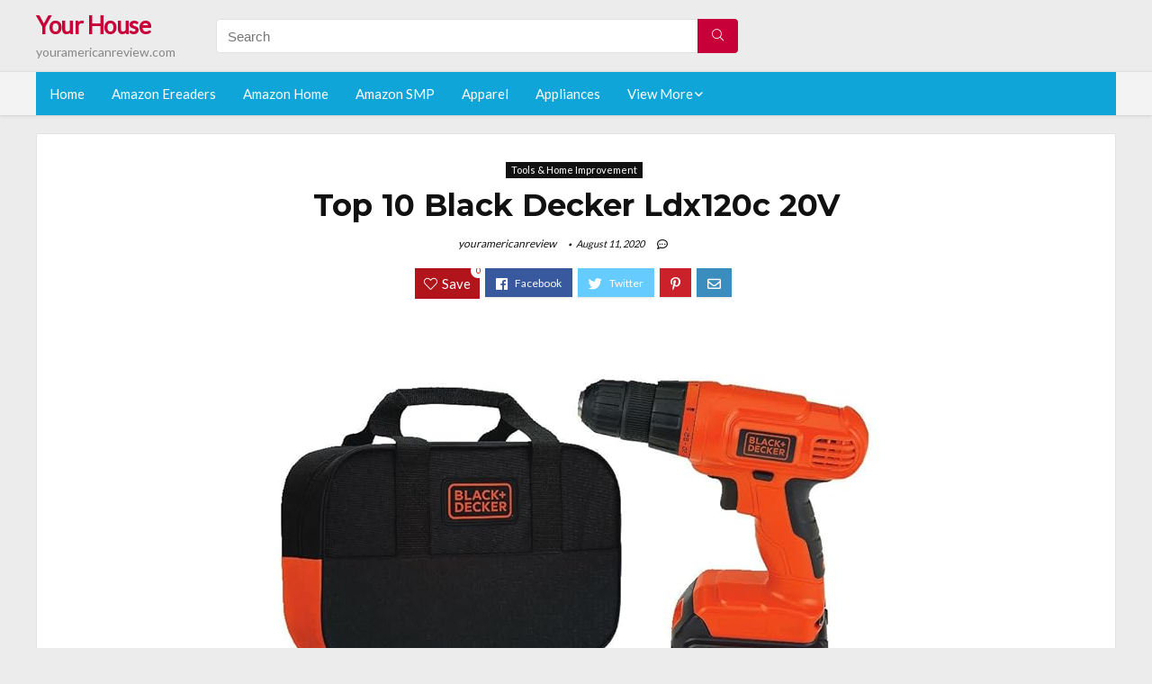

--- FILE ---
content_type: text/html; charset=UTF-8
request_url: https://youramericanreview.com/black-decker-ldx120c-20v/
body_size: 25528
content:
<!DOCTYPE html>
<!--[if IE 8]>    <html class="ie8" lang="en-US"> <![endif]-->
<!--[if IE 9]>    <html class="ie9" lang="en-US"> <![endif]-->
<!--[if (gt IE 9)|!(IE)] lang="en-US"><![endif]-->
<html lang="en-US">
<head>
<meta charset="utf-8" />
<meta name=viewport content="width=device-width, initial-scale=1.0" />
<!-- feeds & pingback -->
<link rel="profile" href="https://gmpg.org/xfn/11" />
<link rel="pingback" href="https://youramericanreview.com/xmlrpc.php" />
<!--[if lt IE 9]><script src="https://youramericanreview.com/wp-content/themes/rehub/js/html5shiv.js"></script><![endif]-->	
<title>Top 10 Black Decker Ldx120c 20V &#8211; Your House</title>
<link rel='dns-prefetch' href='//fonts.googleapis.com' />
<link rel='dns-prefetch' href='//s.w.org' />
<link href='https://fonts.gstatic.com' crossorigin rel='preconnect' />
<link rel="alternate" type="application/rss+xml" title="Your House &raquo; Feed" href="https://youramericanreview.com/feed/" />
<link rel="alternate" type="application/rss+xml" title="Your House &raquo; Comments Feed" href="https://youramericanreview.com/comments/feed/" />
<meta property="og:site_name" content="Your House"/><meta property="og:url" content="https://youramericanreview.com/black-decker-ldx120c-20v/"/><meta property="og:title" content="Top 10 Black Decker Ldx120c 20V"/><meta property="og:type" content="article"/>		<script type="text/javascript">
			window._wpemojiSettings = {"baseUrl":"https:\/\/s.w.org\/images\/core\/emoji\/12.0.0-1\/72x72\/","ext":".png","svgUrl":"https:\/\/s.w.org\/images\/core\/emoji\/12.0.0-1\/svg\/","svgExt":".svg","source":{"concatemoji":"https:\/\/youramericanreview.com\/wp-includes\/js\/wp-emoji-release.min.js?ver=5.2.23"}};
			!function(e,a,t){var n,r,o,i=a.createElement("canvas"),p=i.getContext&&i.getContext("2d");function s(e,t){var a=String.fromCharCode;p.clearRect(0,0,i.width,i.height),p.fillText(a.apply(this,e),0,0);e=i.toDataURL();return p.clearRect(0,0,i.width,i.height),p.fillText(a.apply(this,t),0,0),e===i.toDataURL()}function c(e){var t=a.createElement("script");t.src=e,t.defer=t.type="text/javascript",a.getElementsByTagName("head")[0].appendChild(t)}for(o=Array("flag","emoji"),t.supports={everything:!0,everythingExceptFlag:!0},r=0;r<o.length;r++)t.supports[o[r]]=function(e){if(!p||!p.fillText)return!1;switch(p.textBaseline="top",p.font="600 32px Arial",e){case"flag":return s([55356,56826,55356,56819],[55356,56826,8203,55356,56819])?!1:!s([55356,57332,56128,56423,56128,56418,56128,56421,56128,56430,56128,56423,56128,56447],[55356,57332,8203,56128,56423,8203,56128,56418,8203,56128,56421,8203,56128,56430,8203,56128,56423,8203,56128,56447]);case"emoji":return!s([55357,56424,55356,57342,8205,55358,56605,8205,55357,56424,55356,57340],[55357,56424,55356,57342,8203,55358,56605,8203,55357,56424,55356,57340])}return!1}(o[r]),t.supports.everything=t.supports.everything&&t.supports[o[r]],"flag"!==o[r]&&(t.supports.everythingExceptFlag=t.supports.everythingExceptFlag&&t.supports[o[r]]);t.supports.everythingExceptFlag=t.supports.everythingExceptFlag&&!t.supports.flag,t.DOMReady=!1,t.readyCallback=function(){t.DOMReady=!0},t.supports.everything||(n=function(){t.readyCallback()},a.addEventListener?(a.addEventListener("DOMContentLoaded",n,!1),e.addEventListener("load",n,!1)):(e.attachEvent("onload",n),a.attachEvent("onreadystatechange",function(){"complete"===a.readyState&&t.readyCallback()})),(n=t.source||{}).concatemoji?c(n.concatemoji):n.wpemoji&&n.twemoji&&(c(n.twemoji),c(n.wpemoji)))}(window,document,window._wpemojiSettings);
		</script>
		<style type="text/css">
img.wp-smiley,
img.emoji {
	display: inline !important;
	border: none !important;
	box-shadow: none !important;
	height: 1em !important;
	width: 1em !important;
	margin: 0 .07em !important;
	vertical-align: -0.1em !important;
	background: none !important;
	padding: 0 !important;
}
</style>
	<link rel='stylesheet' id='wp-block-library-css'  href='https://youramericanreview.com/wp-includes/css/dist/block-library/style.min.css?ver=5.2.23' type='text/css' media='all' />
<link rel='stylesheet' id='dashicons-css'  href='https://youramericanreview.com/wp-includes/css/dashicons.min.css?ver=5.2.23' type='text/css' media='all' />
<link rel='stylesheet' id='default_font-css'  href='//fonts.googleapis.com/css?family=Noto+Serif%3A400%2C700&#038;ver=5.2.23' type='text/css' media='all' />
<link rel='stylesheet' id='head_nav-css'  href='//fonts.googleapis.com/css?family=Montserrat%3A700&#038;ver=5.2.23' type='text/css' media='all' />
<link rel='stylesheet' id='Lato-css'  href='//fonts.googleapis.com/css?family=Lato%3Anormal&#038;subset=latin&#038;ver=5.2.23' type='text/css' media='all' />
<link rel='stylesheet' id='parent-style-css'  href='https://youramericanreview.com/wp-content/themes/rehub/style.css?ver=8.5.3' type='text/css' media='all' />
<link rel='stylesheet' id='eggrehub-css'  href='https://youramericanreview.com/wp-content/themes/rehub/css/eggrehub.css?ver=8.5.3' type='text/css' media='all' />
<link rel='stylesheet' id='rhstyle-css'  href='https://youramericanreview.com/wp-content/themes/rehub-things/style.css?ver=8.5.3' type='text/css' media='all' />
<link rel='stylesheet' id='responsive-css'  href='https://youramericanreview.com/wp-content/themes/rehub/css/responsive.css?ver=8.5.3' type='text/css' media='all' />
<link rel='stylesheet' id='rehub_shortcode-css'  href='https://youramericanreview.com/wp-content/themes/rehub/shortcodes/css/css.css?ver=8.5.3' type='text/css' media='all' />
<link rel='stylesheet' id='rehubfontawesome-css'  href='https://youramericanreview.com/wp-content/themes/rehub/vafpress-framework/public/css/vendor/font-awesome.min.css?ver=5.0.9' type='text/css' media='all' />
<script type='text/javascript' src='https://youramericanreview.com/wp-includes/js/jquery/jquery.js?ver=1.12.4-wp'></script>
<script type='text/javascript' src='https://youramericanreview.com/wp-includes/js/jquery/jquery-migrate.min.js?ver=1.4.1'></script>
<script type='text/javascript'>
/* <![CDATA[ */
var ceggPriceAlert = {"ajaxurl":"https:\/\/youramericanreview.com\/wp-admin\/admin-ajax.php","nonce":"b1beebd5db"};
/* ]]> */
</script>
<script type='text/javascript' src='https://youramericanreview.com/wp-content/plugins/content-egg/res/js/price_alert.js?ver=5.2.23'></script>
<script type='text/javascript'>
/* <![CDATA[ */
var postviewvar = {"rhpost_ajax_url":"https:\/\/youramericanreview.com\/wp-content\/themes\/rehub\/functions\/rehub_ajax.php","post_id":"40724"};
/* ]]> */
</script>
<script type='text/javascript' src='https://youramericanreview.com/wp-content/themes/rehub/js/postviews.js?ver=5.2.23'></script>
<link rel='https://api.w.org/' href='https://youramericanreview.com/wp-json/' />
<link rel="EditURI" type="application/rsd+xml" title="RSD" href="https://youramericanreview.com/xmlrpc.php?rsd" />
<link rel="wlwmanifest" type="application/wlwmanifest+xml" href="https://youramericanreview.com/wp-includes/wlwmanifest.xml" /> 
<link rel='prev' title='The Best Canning Tuna Without A Pressure Cooker' href='https://youramericanreview.com/canning-tuna-without-a-pressure-cooker/' />
<link rel='next' title='Top 9 Cosori Smart Wifi Air Fryer' href='https://youramericanreview.com/cosori-smart-wifi-air-fryer/' />
<meta name="generator" content="WordPress 5.2.23" />
<link rel="canonical" href="https://youramericanreview.com/black-decker-ldx120c-20v/" />
<link rel='shortlink' href='https://youramericanreview.com/?p=40724' />
<link rel="alternate" type="application/json+oembed" href="https://youramericanreview.com/wp-json/oembed/1.0/embed?url=https%3A%2F%2Fyouramericanreview.com%2Fblack-decker-ldx120c-20v%2F" />
<link rel="alternate" type="text/xml+oembed" href="https://youramericanreview.com/wp-json/oembed/1.0/embed?url=https%3A%2F%2Fyouramericanreview.com%2Fblack-decker-ldx120c-20v%2F&#038;format=xml" />
<style>.woocommerce .products ul, .woocommerce ul.products {
    margin: 0 0 0em;
}

img.zoomImg {
    display:inline !important; 
}
</style>

<script>jQuery(document).ready(function ($) {
    // lazy load
    if ('') {
        jQuery.extend(jQuery.lazyLoadXT, {
            srcAttr: 'data-src',
            visibleOnly: false,
            updateEvent: 'load orientationchange resize scroll touchmove focus hover'
        });
    }

    // woocommerce lightbox/zoom
    disableClick($);

    // for all images at single product page
    setTimeout(function () {
        resizeImg($);
        jQuery('a.woocommerce-product-gallery__trigger').css('visibility', 'visible');
    }, 2500);
});

jQuery(window).on('ajaxComplete', function () {
    if ('') {
        setTimeout(function () {
            jQuery(window).lazyLoadXT();
        }, 300);
    }
});

jQuery(window).on('load', function () {
    jQuery('.flex-viewport').css('height', '100%');
});

function resizeImg($) {
    var imgSelector = ".post img, .page img, .widget-content img, .product img, .wp-admin img, .tax-product_cat img, .fifu img";
    var resizeImage = function (sSel) {
        jQuery(sSel).each(function () {
            //original size
            var width = $(this)['0'].naturalWidth;
            var height = $(this)['0'].naturalHeight;
            jQuery(this).attr('data-large_image_width', width);
            jQuery(this).attr('data-large_image_height', height);

            //100%
            //var ratio = width / height;
            //jQuery(this).attr('data-large_image_width', jQuery(window).width() * ratio);
            //jQuery(this).attr('data-large_image_height', jQuery(window).width());
        });
    };
    resizeImage(imgSelector);
}

function disableClick($) {
    if ('') {
        jQuery('.woocommerce-product-gallery__image').each(function (index) {
            jQuery(this).children().click(function () {
                return false;
            });
            jQuery(this).children().children().css("cursor", "default");
        });
    }
}
</script>
<style>[class$="woocommerce-product-gallery__trigger"] {visibility:hidden;}</style><!-- Schema optimized by Schema Pro --><script type="application/ld+json">{"@context":"https:\/\/schema.org","@type":"Product","name":"Top 10 Black Decker Ldx120c 20V","image":{"@type":"ImageObject","url":"https:\/\/images-na.ssl-images-amazon.com\/images\/I\/71JydOrYnqL._SL700_.jpg"},"description":"Top 10 Black Decker Ldx120c 20V","sku":"Top 10 Black Decker Ldx120c 20V","brand":{"@type":"Thing","name":"Amazon"},"aggregateRating":{"@type":"AggregateRating","ratingValue":"5","reviewCount":"1201"},"offers":{"@type":"Offer","price":"0","url":"https:\/\/youramericanreview.com\/black-decker-ldx120c-20v\/","priceCurrency":"USD","availability":"InStock"}}</script><!-- / Schema optimized by Schema Pro --><!-- sitelink-search-box Schema optimized by Schema Pro --><script type="application/ld+json">{"@context":"https:\/\/schema.org","@type":"WebSite","name":"Your House","url":"https:\/\/youramericanreview.com","potentialAction":[{"@type":"SearchAction","target":"https:\/\/youramericanreview.com\/?s={search_term_string}","query-input":"required name=search_term_string"}]}</script><!-- / sitelink-search-box Schema optimized by Schema Pro --><!-- breadcrumb Schema optimized by Schema Pro --><script type="application/ld+json">{"@context":"https:\/\/schema.org","@type":"BreadcrumbList","itemListElement":[{"@type":"ListItem","position":1,"item":{"@id":"https:\/\/youramericanreview.com\/","name":"Home"}},{"@type":"ListItem","position":2,"item":{"@id":"https:\/\/youramericanreview.com\/black-decker-ldx120c-20v\/","name":"Top 10 Black Decker Ldx120c 20V"}}]}</script><!-- / breadcrumb Schema optimized by Schema Pro --><style type="text/css"> .main-nav{box-shadow:0 1px 4px rgba(0,0,0,0.1),0 0 0 1px rgba(0,0,0,0.03);}.priced_block .btn_offer_block,.rh-deal-compact-btn,.wpsm-button.rehub_main_btn,input[type="submit"],.woocommerce div.product p.price,.rehub_feat_block div.offer_title,.rh_wrapper_video_playlist .rh_video_title_and_time .rh_video_title,.main_slider .flex-overlay h2,.main_slider .flex-overlay a.btn_more,.re-line-badge,.related_articles ul li > a,h1,h2,h3,h4,h5,h6,.tabs-menu li,.cats_def a,.btn_more,.widget.tabs > ul > li,.widget .title,.title h1,.title h5,.small_post blockquote p,.related_articles .related_title,#comments .title_comments,.commentlist .comment-author .fn,.commentlist .comment-author .fn a,#commentform #submit,.media_video > p,.rate_bar_wrap .review-top .review-text span.review-header,.ap-pro-form-field-wrapper input[type="submit"],.vc_btn3,.wpsm-numbox.wpsm-style6 span.num,.wpsm-numbox.wpsm-style5 span.num,.woocommerce ul.product_list_widget li a,.widget.better_woocat,.re-compare-destin.wpsm-button,.rehub-main-font,.vc_general.vc_btn3,.cegg-list-logo-title,.logo .textlogo,.woocommerce .summary .masked_coupon,.woocommerce a.woo_loop_btn,.woocommerce input.button.alt,.woocommerce a.add_to_cart_button,.woocommerce .single_add_to_cart_button,.woocommerce div.product form.cart .button,.woocommerce .checkout-button.button,.woofiltersbig .prdctfltr_buttons a.prdctfltr_woocommerce_filter_submit,#buddypress input[type="submit"],#buddypress input[type="button"],#buddypress input[type="reset"],#buddypress button.submit,.wcv-grid a.button,input.gmw-submit,#ws-plugin--s2member-profile-submit,#rtmedia_create_new_album,input[type="submit"].dokan-btn-theme,a.dokan-btn-theme,.dokan-btn-theme,.woocommerce div.product .single_add_to_cart_button,.woocommerce div.product .summary .masked_coupon,.woocommerce div.product .summary .price,.wvm_plan,.wp-block-quote.is-style-large,.wp-block-button .wp-block-button__link{font-family:"Lato",trebuchet ms;font-weight:;font-style:;}.news .detail p,article,.small_post > p,.title_star_ajax,.breadcrumb,footer div.f_text,.header-top .top-nav li,.related_articles ul li > a,.commentlist .comment-content p,.sidebar,.prosconswidget,.rehub-body-font,body,.post{font-family:"Lato",arial !important;font-weight:normal!important;font-style:!important;}article,.post{font-size:16px;} .widget .title:after{border-bottom:2px solid #c70039;}.rehub-main-color-border,nav.top_menu > ul > li.vertical-menu.border-main-color .sub-menu,.rh-main-bg-hover:hover,.wp-block-quote,ul.def_btn_link_tabs li.active a,.wp-block-pullquote{border-color:#c70039;}.wpsm_promobox.rehub_promobox{border-left-color:#c70039!important;}.top_rating_block .top_rating_item .rating_col a.read_full,.color_link{color:#c70039 !important;}.search-header-contents{border-top-color:#c70039;}.wpb_content_element.wpsm-tabs.n_b_tab .wpb_tour_tabs_wrapper .wpb_tabs_nav .ui-state-active a{border-bottom:3px solid #c70039 !important}.featured_slider:hover .score,.top_chart_controls .controls:hover,article.post .wpsm_toplist_heading:before{border-color:#c70039;}.btn_more:hover,.small_post .overlay .btn_more:hover,.tw-pagination .current{border:1px solid #c70039;color:#fff}.wpsm-tabs ul.ui-tabs-nav .ui-state-active a,.rehub_woo_review .rehub_woo_tabs_menu li.current{border-top:3px solid #c70039;}.wps_promobox{border-left:3px solid #c70039;}.gallery-pics .gp-overlay{box-shadow:0 0 0 4px #c70039 inset;}.post .rehub_woo_tabs_menu li.current,.woocommerce div.product .woocommerce-tabs ul.tabs li.active{border-top:2px solid #c70039;}.rething_item a.cat{border-bottom-color:#c70039}nav.top_menu ul li ul{border-bottom:2px solid #c70039;}.widget.deal_daywoo,.elementor-widget .deal_daywoo{border:3px solid #c70039;padding:20px;background:#fff;}.deal_daywoo .wpsm-bar-bar{background-color:#c70039 !important} #buddypress div.item-list-tabs ul li.selected a span,#buddypress div.item-list-tabs ul li.current a span,#buddypress div.item-list-tabs ul li a span,.user-profile-div .user-menu-tab > li.active > a,.user-profile-div .user-menu-tab > li.active > a:focus,.user-profile-div .user-menu-tab > li.active > a:hover,.slide .news_cat a,.news_in_thumb:hover .news_cat a,.news_out_thumb:hover .news_cat a,.col-feat-grid:hover .news_cat a,.carousel-style-deal .re_carousel .controls,.re_carousel .controls:hover,.openedprevnext .postNavigation a,.postNavigation a:hover,.top_chart_pagination a.selected,.flex-control-paging li a.flex-active,.flex-control-paging li a:hover,.widget_edd_cart_widget .edd-cart-number-of-items .edd-cart-quantity,.btn_more:hover,.tabs-menu li:hover,.tabs-menu li.current,.featured_slider:hover .score,#bbp_user_edit_submit,.bbp-topic-pagination a,.bbp-topic-pagination a,.custom-checkbox label.checked:after,.slider_post .caption,ul.postpagination li.active a,ul.postpagination li:hover a,ul.postpagination li a:focus,.top_theme h5 strong,.re_carousel .text:after,#topcontrol:hover,.main_slider .flex-overlay:hover a.read-more,.rehub_chimp #mc_embed_signup input#mc-embedded-subscribe,#rank_1.top_rating_item .rank_count,#toplistmenu > ul li:before,.rehub_chimp:before,.wpsm-members > strong:first-child,.r_catbox_btn,.wpcf7 .wpcf7-submit,.comm_meta_wrap .rh_user_s2_label,.wpsm_pretty_hover li:hover,.wpsm_pretty_hover li.current,.rehub-main-color-bg,.togglegreedybtn:after,.rh-bg-hover-color:hover .news_cat a,.rh-main-bg-hover:hover,.rh_wrapper_video_playlist .rh_video_currently_playing,.rh_wrapper_video_playlist .rh_video_currently_playing.rh_click_video:hover,.rtmedia-list-item .rtmedia-album-media-count,.tw-pagination .current,.dokan-dashboard .dokan-dash-sidebar ul.dokan-dashboard-menu li.active,.dokan-dashboard .dokan-dash-sidebar ul.dokan-dashboard-menu li:hover,.dokan-dashboard .dokan-dash-sidebar ul.dokan-dashboard-menu li.dokan-common-links a:hover,#ywqa-submit-question,.woocommerce .widget_price_filter .ui-slider .ui-slider-range,.rh-hov-bor-line > a:after,nav.top_menu > ul:not(.off-canvas) > li > a:after,.rh-border-line:after{background:#c70039;}@media (max-width:767px){.postNavigation a{background:#c70039;}}.rh-main-bg-hover:hover{color:#fff !important} a,.carousel-style-deal .deal-item .priced_block .price_count ins,nav.top_menu ul li.menu-item-has-children ul li.menu-item-has-children > a:before,.top_chart_controls .controls:hover,.flexslider .fa-pulse,.footer-bottom .widget .f_menu li a:hover,.comment_form h3 a,.bbp-body li.bbp-forum-info > a:hover,.bbp-body li.bbp-topic-title > a:hover,#subscription-toggle a:before,#favorite-toggle a:before,.aff_offer_links .aff_name a,.rh-deal-price,.commentlist .comment-content small a,.related_articles .title_cat_related a,article em.emph,.campare_table table.one td strong.red,.sidebar .tabs-item .detail p a,.footer-bottom .widget .title span,footer p a,.welcome-frase strong,article.post .wpsm_toplist_heading:before,.post a.color_link,.categoriesbox:hover h3 a:after,.bbp-body li.bbp-forum-info > a,.bbp-body li.bbp-topic-title > a,.widget .title i,.woocommerce-MyAccount-navigation ul li.is-active a,.category-vendormenu li.current a,.deal_daywoo .title,.rehub-main-color,.wpsm_pretty_colored ul li.current a,.wpsm_pretty_colored ul li.current,.rh-heading-hover-color:hover h2 a,.rh-heading-hover-color:hover h3 a,.rh-heading-hover-color:hover h4 a,.rh-heading-hover-color:hover h5 a,.rh-heading-icon:before,.widget_layered_nav ul li.chosen a:before,.wp-block-quote.is-style-large p,ul.page-numbers li span.current,ul.page-numbers li a:hover,ul.page-numbers li.active a,.page-link > span:not(.page-link-title),blockquote:not(.wp-block-quote) p,span.re_filtersort_btn:hover,span.active.re_filtersort_btn{color:#c70039;} .page-link > span:not(.page-link-title),.postimagetrend .title,.widget.widget_affegg_widget .title,.widget.top_offers .title,.widget.cegg_widget_products .title,header .header_first_style .search form.search-form [type="submit"],header .header_eight_style .search form.search-form [type="submit"],.more_post a,.more_post span,.filter_home_pick span.active,.filter_home_pick span:hover,.filter_product_pick span.active,.filter_product_pick span:hover,.rh_tab_links a.active,.rh_tab_links a:hover,.wcv-navigation ul.menu li.active,.wcv-navigation ul.menu li:hover a,form.search-form [type="submit"],.rehub-sec-color-bg,input#ywqa-submit-question,input#ywqa-send-answer,.woocommerce button.button.alt,.tabsajax span.active.re_filtersort_btn{background:#c70039 !important;color:#fff !important;outline:0}.widget.widget_affegg_widget .title:after,.widget.top_offers .title:after,.vc_tta-tabs.wpsm-tabs .vc_tta-tab.vc_active,.vc_tta-tabs.wpsm-tabs .vc_tta-panel.vc_active .vc_tta-panel-heading,.widget.cegg_widget_products .title:after{border-top-color:#c70039 !important;}.page-link > span:not(.page-link-title){border:1px solid #c70039;}.page-link > span:not(.page-link-title),.header_first_style .search form.search-form [type="submit"] i{color:#fff !important;}.rh_tab_links a.active,.rh_tab_links a:hover,.rehub-sec-color-border,nav.top_menu > ul > li.vertical-menu.border-sec-color > .sub-menu{border-color:#c70039}.rh_wrapper_video_playlist .rh_video_currently_playing,.rh_wrapper_video_playlist .rh_video_currently_playing.rh_click_video:hover{background-color:#c70039;box-shadow:1200px 0 0 #c70039 inset;}.rehub-sec-color{color:#c70039} .price_count,.rehub_offer_coupon,#buddypress .dir-search input[type=text],.gmw-form-wrapper input[type=text],.gmw-form-wrapper select,.rh_post_layout_big_offer .priced_block .btn_offer_block,#buddypress a.button,.btn_more,#main_header .wpsm-button,#rh-header-cover-image .wpsm-button,#wcvendor_image_bg .wpsm-button,.rate-bar-bar,.rate-bar,.rehub-main-smooth,.re_filter_instore span.re_filtersort_btn:hover,.re_filter_instore span.active.re_filtersort_btn{border-radius:100px}.news .priced_block .price_count,.blog_string .priced_block .price_count,.main_slider .price_count{margin-right:5px}.right_aff .priced_block .btn_offer_block,.right_aff .priced_block .price_count{border-radius:0 !important}form.search-form.product-search-form input[type="text"]{border-radius:4px 0 0 4px;}form.search-form [type="submit"]{border-radius:0 4px 4px 0;}.rtl form.search-form.product-search-form input[type="text"]{border-radius:0 4px 4px 0;}.rtl form.search-form [type="submit"]{border-radius:4px 0 0 4px;}.woocommerce .products.grid_woo .product,.rh_offer_list .offer_thumb .deal_img_wrap,.rehub_chimp #mc_embed_signup input.email,#mc_embed_signup input#mc-embedded-subscribe,.grid_onsale,.def_btn,input[type="submit"],input[type="button"],input[type="reset"],.wpsm-button,#buddypress div.item-list-tabs ul li a,#buddypress .standard-form input[type=text],#buddypress .standard-form textarea{border-radius:5px}.news-community,.review-top .overall-score,.rate_bar_wrap,.rh_offer_list,.woo-tax-logo,#buddypress form#whats-new-form,#buddypress div#invite-list,#buddypress #send-reply div.message-box,.rehub-sec-smooth,#wcfm-main-contentainer #wcfm-content,.wcfm_welcomebox_header{border-radius:8px}.review-top .overall-score span.overall-text{border-radius:0 0 8px 8px}.rh_offer_list .coupon_btn:before{right:-28px} .woocommerce .summary .masked_coupon,.woocommerce a.woo_loop_btn,.woocommerce input.button.alt,.woocommerce a.add_to_cart_button,.woocommerce-page a.add_to_cart_button,.woocommerce .single_add_to_cart_button,.woocommerce div.product form.cart .button,.woocommerce .checkout-button.button,.woofiltersbig .prdctfltr_buttons a.prdctfltr_woocommerce_filter_submit,.priced_block .btn_offer_block,.priced_block .button,.rh-deal-compact-btn,input.mdf_button,#buddypress input[type="submit"],#buddypress input[type="button"],#buddypress input[type="reset"],#buddypress button.submit,.wpsm-button.rehub_main_btn,.wcv-grid a.button,input.gmw-submit,#ws-plugin--s2member-profile-submit,#rtmedia_create_new_album,input[type="submit"].dokan-btn-theme,a.dokan-btn-theme,.dokan-btn-theme,#wcfm_membership_container a.wcfm_submit_button,.woocommerce button.button,.rehub-main-btn-bg{background:none #c70039 !important;color:#fff !important;border:none !important;text-decoration:none !important;outline:0;box-shadow:-1px 6px 19px rgba(199,0,57,0.25) !important;border-radius:100px !important;}.woocommerce a.woo_loop_btn:hover,.woocommerce input.button.alt:hover,.woocommerce a.add_to_cart_button:hover,.woocommerce-page a.add_to_cart_button:hover,.woocommerce a.single_add_to_cart_button:hover,.woocommerce-page a.single_add_to_cart_button:hover,.woocommerce div.product form.cart .button:hover,.woocommerce-page div.product form.cart .button:hover,.woocommerce .checkout-button.button:hover,.woofiltersbig .prdctfltr_buttons a.prdctfltr_woocommerce_filter_submit:hover,.priced_block .btn_offer_block:hover,.wpsm-button.rehub_main_btn:hover,#buddypress input[type="submit"]:hover,#buddypress input[type="button"]:hover,#buddypress input[type="reset"]:hover,#buddypress button.submit:hover,.small_post .btn:hover,.ap-pro-form-field-wrapper input[type="submit"]:hover,.wcv-grid a.button:hover,#ws-plugin--s2member-profile-submit:hover,input[type="submit"].dokan-btn-theme:hover,a.dokan-btn-theme:hover,.dokan-btn-theme:hover,.rething_button .btn_more:hover,#wcfm_membership_container a.wcfm_submit_button:hover,.woocommerce button.button:hover,.rehub-main-btn-bg:hover{background:none #c70039 !important;color:#fff !important;box-shadow:-1px 6px 13px rgba(199,0,57,0.45) !important;border-color:transparent;}.woocommerce a.woo_loop_btn:active,.woocommerce .button.alt:active,.woocommerce a.add_to_cart_button:active,.woocommerce-page a.add_to_cart_button:active,.woocommerce a.single_add_to_cart_button:active,.woocommerce-page a.single_add_to_cart_button:active,.woocommerce div.product form.cart .button:active,.woocommerce-page div.product form.cart .button:active,.woocommerce .checkout-button.button:active,.woofiltersbig .prdctfltr_buttons a.prdctfltr_woocommerce_filter_submit:active,.wpsm-button.rehub_main_btn:active,#buddypress input[type="submit"]:active,#buddypress input[type="button"]:active,#buddypress input[type="reset"]:active,#buddypress button.submit:active,.ap-pro-form-field-wrapper input[type="submit"]:active,.wcv-grid a.button:active,#ws-plugin--s2member-profile-submit:active,input[type="submit"].dokan-btn-theme:active,a.dokan-btn-theme:active,.dokan-btn-theme:active,.woocommerce button.button:active,.rehub-main-btn-bg:active{background:none #c70039 !important;box-shadow:0 1px 0 #999 !important;top:2px;color:#fff !important;}.rehub_btn_color{background-color:#c70039;border:1px solid #c70039;}.rething_button .btn_more{border:1px solid #c70039;color:#c70039;}.rething_button .priced_block.block_btnblock .price_count{color:#c70039;font-weight:normal;}.widget_merchant_list .buttons_col{background-color:#c70039 !important;}@media (max-width:767px){#float-panel-woo-area{border-top:1px solid #c70039}}.deal_daywoo .price{color:#c70039}</style><style>#toplistmenu ul li a {
    font-size: 14px;
    line-height: 16px;
    font-weight: bold;
}

#toplistmenu ul li {
    padding: 20px 15px 20px 5px;
}

#toplistmenu > ul li:before {
    margin: 3px 20px 25px 15px;
}


article h2{
    font-size: 18px;
    line-height: 20px;
}
.flexslider.media_slider .slides img{
  max-height: 500px !important;
width:auto;
}
.title_single_area h1::first-letter {
 text-transform: uppercase;
}
.small_post figure > a img{
max-height: 500px !important;
width:auto;
}
.rh-flex-eq-height img {
    height: 250px;
}
ul.children{
  max-height: 350px;
  overflow: scroll;
}
/* 06 :Header > Menu */
.main-navigation > div > ul {
	background-color: #0fa5d9;
	height: 48px;
	line-height: 48px;
}

.main-navigation ul {
	list-style: none;
	margin: 0;
	padding-left: 0;
}

.main-navigation li {
	float: left;
	position: relative;
	padding: 0;
	margin: 0;
}

.main-navigation li:first-child {
	margin-left: 0;
}

.main-navigation a {
	color: #fff;
	text-decoration: none;
	display: inline-block;
	height: 48px;
	line-height: 48px;
	padding: 0 1em;
}

.main-navigation > .menu > ul > li > a:hover,
.main-navigation > div > ul > li > a:hover {
	color: #fff;
}

.main-navigation > .menu > ul > li.page_item_has_children > a,
.main-navigation > div > ul > li.menu-item-has-children > a {
	padding-right: 18px;
}

.main-navigation > .menu > ul > li.page_item_has_children > a:before,
.main-navigation > div > ul > li.menu-item-has-children > a:before {
	font: 14px Font Awesome\ 5 Pro;
    content: '\f107';
	font-style: normal !important;
	font-weight: normal !important;
	font-variant: normal !important;
	text-transform: none !important;
	speak: none;
	line-height: 1;
	-webkit-font-smoothing: antialiased;
	-moz-osx-font-smoothing: grayscale;	
	position: absolute;
	right: 2px;
	top: 18px;		
	font-size: 14px;
	width: 14px;
	text-align: left;
	display: inline-block;
}

.main-navigation li:hover a,
.main-navigation li:focus a {
	background-color: rgba(255,255,255,0.2);
}

.main-navigation > div > ul > li:hover > ul,
.main-navigation > .menu > ul > li:hover > ul {
	visibility: visible;
	opacity: 1;
}

.main-navigation ul ul {
	visibility: hidden;
	opacity: 0;
	width: 180px;
	position: absolute;
	top: 48px;
	left: 0;
	z-index: 99999;
	background: #fff;
	-webkit-box-shadow: 0 1px 2px rgba(0,0,0,0.1);
	box-shadow: 0 1px 2px rgba(0,0,0,0.1);
	-webkit-transition: all 0.4s ease-in-out 0s;
	transition: all 0.4s ease-in-out 0s;
}

.main-navigation ul ul:after {
   	border-bottom: 6px solid #fff;
    border-left: 6px solid rgba(0, 0, 0, 0);
    border-right: 6px solid rgba(0, 0, 0, 0);
    content: "";
    height: 0;
    margin: 0 auto 0 -4px;
    position: absolute;
    text-align: center;
    width: 0;
    left: 1em;
    top: -6px;
}

.main-navigation ul ul li {
	float: none;
	margin: 0;
	border-top: 1px dashed rgba(0,0,0,0.1);
}

.main-navigation ul ul li:first-child {
	border: 0;
}

.main-navigation ul ul a {
	color: #656565;
	display: block;
	height: auto;
    line-height: 1.5;
    padding: 0.75em 1em;
    background: #fff;
}

.main-navigation ul li:hover ul a,
.main-navigation ul li:focus ul a {
	background: #fff;
}

.main-navigation ul ul a:hover,
.main-navigation ul ul a:focus {
	color: #0fa5d9;
}

.main-navigation ul ul ul {
	display: none;
	visibility: visible;
	opacity: 1;
	left: 100%;
	top: 0;
}

.main-navigation ul ul ul:after {
	content: none;
}

.main-navigation ul ul li:hover ul {
	display: block;
}

.main-navigation li:hover > a {
}

.main-navigation ul ul :hover > a {
}

.main-navigation ul ul a:hover {
}

.main-navigation li.current_page_item a,
.main-navigation li.current-menu-item a {
}

/* 06 :Header > Small menu */

.menu-toggle {
	cursor: pointer;
	margin: 8px auto;
	text-align: center;
}

.menu-toggle:before {
	content: url('images/icon-toggle.png');
	display: inline-block;
	width: 24px;
	height: 24px;
	vertical-align: middle;
}

.main-small-navigation {
	background: transparent;
}

.main-small-navigation .menu {
	display: none;
	margin: 0;
	padding: 0;
}

.main-small-navigation .menu a {
	color: #fff;
	display: block;
	float: none;
	border-bottom: 1px solid #444;
	padding: 0.75em;
}

.main-small-navigation > .menu > ul,
.main-small-navigation > div > .menu {
	position: absolute;
	width: 180px;
	top: 40px;
	right: 0;
	margin: 0;
	padding: 0;
	background: #333;
	z-index: 999;
}

.main-small-navigation .menu li {
	padding: 0;
	list-style-type: none;
}

.main-small-navigation .menu ul,
.main-small-navigation .menu ul ul {
	margin: 0;
	padding: 0;
}

.main-small-navigation .menu ul ul li {
	padding: 0;
}
#toplistmenu ul li a {
    font-size: 14px;
    line-height: 16px;
    font-weight: bold;
}

#toplistmenu ul li {
    padding: 20px 15px 20px 5px;
}

#toplistmenu > ul li:before {
    margin: 3px 20px 25px 15px;
}
.sidebar{
display:none
}
.main-side{
width:100%
}


article h2{
    font-size: 18px;
    line-height: 20px;
}
.flexslider.media_slider .slides img{
  max-height: 500px !important;
width:auto;
}
.title_single_area h1::first-letter {
 text-transform: uppercase;
}
.small_post figure > a img{
max-height: 500px !important;
width:auto;
}

.product_egg.single_product_egg {
    border-bottom: 0px !important;
    margin-bottom: 0px !important;
}
.col_wrap_two .col_item{
    margin: 0 2.5% 0px !important;
}
.rh-flex-eq-height img{
 height:250px;
}
.main-navigation ul ul{
max-height:300px;
overflow: scroll;
}
.table_view_block{
	padding:0px;
	margin:0px;
	border-bottom:1px solid #ddd;
	border-left:1px solid #ddd;
	border-right:1px solid #ddd;
	clear: both;
	display:table;
	overflow: hidden;
    position: relative;
    width: 100%;
    background-color: #fff;
}
.review_tabs_header{
    height: 45px;
    font-weight: bold;
	display:table-row;
	background-color:#ebf6e0;
}
.service-button{
    display:none;
}
.btn_offer_block,.offer_button{
	padding: 10px;
  color: white !important;
  background-color: #f47555;
}
.priced_block {
	text-align:center;
}
.wpsm_toplist_heading{
	padding:20px 0px;
	font-weight:bold;
}
.image.col_item{
	text-align:center;
}
.lazyimages{
	max-height:500px;
	width:auto;
}
.rehub_bordered_block {
    border: 1px solid #ddd;
    box-shadow: 0 0 20px #F0F0F0;
    margin-bottom: 25px;
    padding: 18px 16px;
    overflow: hidden;
    clear: both;
    position: relative;
    background-color: #fff;
}
.table_view_block .offer_thumb {
    position: relative;
    float: none;
    margin: 0;
    display: table-cell;
    min-width: 100px;
    vertical-align: middle;
    text-align: center;
    width: 100px;
    padding-right: 10px;
    padding-left: 5px;
}
.table_view_block .desc_col {
    padding: 0px 5px 0px;
    display: table-cell;
    vertical-align: middle;
}
.review_tabs .desc_col {
    padding: 10px 5px 0px;
}
.table_view_block .buttons_col {
    text-align: center;
    display: table-cell;
    vertical-align: middle;
}
.top_rating_item .buttons_col, .top_rating_block.list_style_rating .top_rating_item>div.buttons_col, .table_view_block .buttons_col, .top_table_block .top_rating_item td.buttons_col {
    padding: 15px 25px;
    width: 210px;
}

.radial-progress {
    width: 65px;
    height: 65px;
    background-color: #29B2ED;
    border-radius: 50%;
    margin: 0 auto;
    position: relative;
}
.radial-progress .inset {
    color: #111111;
    width: 55px;
    height: 55px;
    position: absolute;
    margin-left: 5px;
    margin-top: 5px;
    background-color: #fbfbfb;
    border-radius: 50%;
    box-shadow: 6px 6px 10px rgba(0, 0, 0, 0.2);
}
.table_view_block h4.offer_title {
    margin: 0 0 15px 0;
}
.radial-progress .inset .percentage, .re_title_inmodal {
    font-size: 20px;
}

.radial-progress .inset .percentage {
    width: 55px;
    position: absolute;
    top: 50%;
    text-align: center;
    font: 700 23px/25px 'Roboto', Arial;
    margin-top: -12px;
}

.review_tabs{
	display:table-row
}
.review_tabs .offer_thumb{
	font-size:13px;
}
.review_tabs .offer_thumb .score{
	font-size:30px;
	font-weight: bold;
}
.review_tabs .offer_thumb .score::after{
  content: " ";
    background:url('[data-uri]');
    width: 30px;
    height: 26px;
    display: inline-block;
    background-size: 30px;
}
.review_tabs_header .offer_thumb{
	border-bottom: 1px solid #ddd;
	text-transform: uppercase;
}
.review_tabs_header .desc_col{
	border-bottom: 1px solid #ddd;
	text-transform: uppercase;
}
h4.offer_title{
    font-size:15px;
    font-weight:500;
}
h4.offer_brand{
 font-size:15px;
}
.offer_title a{
    color:#363a60;
}
.desc_col .sbutton{
    padding: 10px 20px;
    background-color: #e53278;
    color: white;
    border-radius: 20px;
}
.single-featured-image{
    max-width: 450px;
    margin: auto;
}
.single-post #sidebar{
    padding-top:55px;
}
.category #search-3{
    margin-top:81px;
}
.container {
    max-width: 1210px;
}
.single_post{
    padding-left:20px;
    padding-right:20px;
}
.single_post h2,h3{
    font-size:20px;
}
.score_col{
    background: #29B2ED;
    font-size: 12px;
    color: #fff;
    font-weight: bold;
    width: 65px;
    margin: 3px auto;
    height: 25px;
    line-height: 25px;
}
.featured-thumbnail {
    padding: 20px;
}
.featured-thumbnail img{
    width: 300px;
}
#Our_Promise_to_Readers{
    font-size:20px;
    text-align:center;
}
@media screen and (max-width: 767px)
{
    .review_tabs_header{
        display:none !important;
    }
    .review_tabs {
        width: 100%;
    }
}
.re-starburst.badge_2, .re-starburst.badge_2 span, .re-line-badge.badge_2, .re-ribbon-badge.badge_2 span {
    background: #FFBC00;
}

.re-ribbon-badge.left-badge span {
    transform: rotate(-45deg);
    right: 0;
}
.re-ribbon-badge span {
    font: bold 10px/28px Arial;
    color: #FFF;
    text-transform: uppercase;
    text-align: center;
    transform: rotate(45deg);
    width: 125px;
    display: block;
    background: #77B21D;
    box-shadow: 0 3px 10px -5px rgba(0, 0, 0, 1);
    position: absolute;
    top: 21px;
    right: -27px;
}
.re-ribbon-badge span::before {
    content: "";
    position: absolute;
    left: 0px;
    top: 100%;
    z-index: -1;
    border-left: 3px solid #333;
    border-right: 3px solid transparent;
    border-bottom: 3px solid transparent;
    border-top: 3px solid #333;
}
.re-ribbon-badge span::after {
    content: "";
    position: absolute;
    right: 0px;
    top: 100%;
    z-index: -1;
    border-left: 3px solid transparent;
    border-right: 3px solid #333;
    border-bottom: 3px solid transparent;
    border-top: 3px solid #333;
}
.re-ribbon-badge.left-badge {
    right: auto;
    left: -8px;
    text-align: left;
}
.re-ribbon-badge {
    -webkit-font-smoothing: antialiased;
    position: absolute;
    right: -5px;
    top: -5px;
    overflow: hidden;
    width: 100px;
    height: 100px;
    text-align: right;
    z-index: 2;
    pointer-events: none;
}
@media screen and (max-width: 767px)
{
    .table_view_block{
        padding:10px;
    }
    .table_view_block.first{
         border-top: 1px solid #ddd;
         padding:0px;
    }
    .offer_thumb, .table_view_block .offer_thumb {
        float: none;
        margin: 0 auto 15px;
        padding: 0;
        display: inline-block;
        width: 100%;
    }
    .table_view_block .desc_col, .table_view_block .buttons_col, .table_view_block .price_col, .top_table_block .buttons_col, .top_rating_item .buttons_col {
        display: block;
        padding: 0;
        text-align: center;
        margin: 0 auto 15px auto;
        width: auto;
        min-width: 1px;
    }
}
.featured-thumbnail img{
	max-height:250px;
	width:auto;
	max-width:350px;
}
#content_box article{
	height:460px
}
.related-posts article header{
	border:0px !important;
}
.col_wrap_two .col_item {
    width: 100%;
    margin: 0px;
    float: left;
}
.single_product_egg {
    border-bottom: 1px solid #ededed;
    margin-bottom: 0px;
    padding: 30px;
}
.rh-post-wrapper{
 padding: 30px;
}
.post .wpsm_toplist_heading::before {
	content:none;
}</style></head>
<body class="post-template-default single single-post postid-40724 single-format-standard supports-webp wp-schema-pro-1.4.1">
	               
<!-- Outer Start -->
<div class="rh-outer-wrap">
    <div id="top_ankor"></div>
    <!-- HEADER -->
            <header id="main_header" class="white_style">
            <div class="header_wrap">
                                                <!-- Logo section -->
<div class="logo_section_wrap">
    <div class="rh-container">
        <div class="logo-section rh-flex-center-align tabletblockdisplay header_seven_style clearfix">
            <div class="logo">
          		          			<div class="textlogo fontbold rehub-main-color">Your House</div>
                    <div class="sloganlogo">youramericanreview.com</div>
          		       
            </div>                       
            <div class="search head_search">
                                <form  role="search" method="get" class="search-form" action="https://youramericanreview.com/">
  	<input type="text" name="s" placeholder="Search" class="re-ajax-search" autocomplete="off" data-posttype="post" data-enable_compare="1">
  	<input type="hidden" name="post_type" value="post" />  	<button type="submit" class="btnsearch"><i class="fal fa-search"></i></button>
</form>
<div class="re-aj-search-wrap"></div>            </div>
            <div class=" rh-flex-right-align">
                <div class="header-actions-logo rh-flex-right-align">
                    <div class="tabledisplay">
                         
                         
                                                                                   
                                                                        
                    </div>                     
                </div>  
            </div>                        
        </div>
    </div>
</div>
<!-- /Logo section -->  
<!-- Main Navigation -->
<div class="search-form-inheader header_icons_menu main-nav white_style">  
   <div class="main-navigation  rh-container"> 
	   <div class="menu"><ul style="height:48px"><li class="current_page_item"><a href="https://youramericanreview.com/">Home</a></li>
			<!--Get all categories to add top menu items here -->
									<li class="page_item "><a href="https://youramericanreview.com/category/Amazon-Ereaders/" alt="Amazon Ereaders">Amazon Ereaders</a>
								
			</li>
			
			 
						<li class="page_item "><a href="https://youramericanreview.com/category/Amazon-Home/" alt="Amazon Home">Amazon Home</a>
								
			</li>
			
			 
						<li class="page_item "><a href="https://youramericanreview.com/category/Amazon-SMP/" alt="Amazon SMP">Amazon SMP</a>
								
			</li>
			
			 
						<li class="page_item "><a href="https://youramericanreview.com/category/Apparel/" alt="Apparel">Apparel</a>
								
			</li>
			
			 
						<li class="page_item "><a href="https://youramericanreview.com/category/Appliances/" alt="Appliances">Appliances</a>
								
			</li>
			
			 
							<li class="page_item page_item_has_children"><a href="#" alt="View More">View More</a>
									<ul class="children">
								<li class="page_item"><a href="https://youramericanreview.com/category/Art-and-Craft-Supply/" alt="Art and Craft Supply">Art and Craft Supply</a></li>
								<li class="page_item"><a href="https://youramericanreview.com/category/Arts-Crafts-Sewing/" alt="Arts, Crafts &amp; Sewing">Arts, Crafts &amp; Sewing</a></li>
								<li class="page_item"><a href="https://youramericanreview.com/category/Audible/" alt="Audible">Audible</a></li>
								<li class="page_item"><a href="https://youramericanreview.com/category/Automotive/" alt="Automotive">Automotive</a></li>
								<li class="page_item"><a href="https://youramericanreview.com/category/Automotive-Parts-and-Accessories/" alt="Automotive Parts and Accessories">Automotive Parts and Accessories</a></li>
								<li class="page_item"><a href="https://youramericanreview.com/category/Baby-Product/" alt="Baby Product">Baby Product</a></li>
								<li class="page_item"><a href="https://youramericanreview.com/category/Baby-Products/" alt="Baby Products">Baby Products</a></li>
								<li class="page_item"><a href="https://youramericanreview.com/category/Beauty/" alt="Beauty">Beauty</a></li>
								<li class="page_item"><a href="https://youramericanreview.com/category/Beauty-Personal-Care/" alt="Beauty &amp; Personal Care">Beauty &amp; Personal Care</a></li>
								<li class="page_item"><a href="https://youramericanreview.com/category/BISS/" alt="BISS">BISS</a></li>
								<li class="page_item"><a href="https://youramericanreview.com/category/BISS-Basic/" alt="BISS Basic">BISS Basic</a></li>
								<li class="page_item"><a href="https://youramericanreview.com/category/Book/" alt="Book">Book</a></li>
								<li class="page_item"><a href="https://youramericanreview.com/category/Car-Audio-or-Theater/" alt="Car Audio or Theater">Car Audio or Theater</a></li>
								<li class="page_item"><a href="https://youramericanreview.com/category/CDs-Vinyl/" alt="CDs &amp; Vinyl">CDs &amp; Vinyl</a></li>
								<li class="page_item"><a href="https://youramericanreview.com/category/CE/" alt="CE">CE</a></li>
								<li class="page_item"><a href="https://youramericanreview.com/category/Cell-Phones-Accessories/" alt="Cell Phones &amp; Accessories">Cell Phones &amp; Accessories</a></li>
								<li class="page_item"><a href="https://youramericanreview.com/category/Clothing-Shoes-Jewelry/" alt="Clothing, Shoes &amp; Jewelry">Clothing, Shoes &amp; Jewelry</a></li>
								<li class="page_item"><a href="https://youramericanreview.com/category/Collections/" alt="Collections">Collections</a></li>
								<li class="page_item"><a href="https://youramericanreview.com/category/Custom-Furniture/" alt="Custom Furniture">Custom Furniture</a></li>
								<li class="page_item"><a href="https://youramericanreview.com/category/Digital-Music-Album/" alt="Digital Music Album">Digital Music Album</a></li>
								<li class="page_item"><a href="https://youramericanreview.com/category/Digital-Music-Track/" alt="Digital Music Track">Digital Music Track</a></li>
								<li class="page_item"><a href="https://youramericanreview.com/category/Digital-Software/" alt="Digital Software">Digital Software</a></li>
								<li class="page_item"><a href="https://youramericanreview.com/category/DVD/" alt="DVD">DVD</a></li>
								<li class="page_item"><a href="https://youramericanreview.com/category/eBooks/" alt="eBooks">eBooks</a></li>
								<li class="page_item"><a href="https://youramericanreview.com/category/Electronics/" alt="Electronics">Electronics</a></li>
								<li class="page_item"><a href="https://youramericanreview.com/category/Furniture/" alt="Furniture">Furniture</a></li>
								<li class="page_item"><a href="https://youramericanreview.com/category/Gift-Card/" alt="Gift Card">Gift Card</a></li>
								<li class="page_item"><a href="https://youramericanreview.com/category/Gift-Cards/" alt="Gift Cards">Gift Cards</a></li>
								<li class="page_item"><a href="https://youramericanreview.com/category/Grills-Outdoor-Cooking/" alt="Grills &amp; Outdoor Cooking">Grills &amp; Outdoor Cooking</a></li>
								<li class="page_item"><a href="https://youramericanreview.com/category/Grocery/" alt="Grocery">Grocery</a></li>
								<li class="page_item"><a href="https://youramericanreview.com/category/Grocery-Gourmet-Food/" alt="Grocery &amp; Gourmet Food">Grocery &amp; Gourmet Food</a></li>
								<li class="page_item"><a href="https://youramericanreview.com/category/Guild-Product/" alt="Guild Product">Guild Product</a></li>
								<li class="page_item"><a href="https://youramericanreview.com/category/Handmade-Products/" alt="Handmade Products">Handmade Products</a></li>
								<li class="page_item"><a href="https://youramericanreview.com/category/Health-Household/" alt="Health &amp; Household">Health &amp; Household</a></li>
								<li class="page_item"><a href="https://youramericanreview.com/category/Health-and-Beauty/" alt="Health and Beauty">Health and Beauty</a></li>
								<li class="page_item"><a href="https://youramericanreview.com/category/Home/" alt="Home">Home</a></li>
								<li class="page_item"><a href="https://youramericanreview.com/category/Home-Kitchen/" alt="Home &amp; Kitchen">Home &amp; Kitchen</a></li>
								<li class="page_item"><a href="https://youramericanreview.com/category/Home-Improvement/" alt="Home Improvement">Home Improvement</a></li>
								<li class="page_item"><a href="https://youramericanreview.com/category/Home-Theater/" alt="Home Theater">Home Theater</a></li>
								<li class="page_item"><a href="https://youramericanreview.com/category/Industrial-Scientific/" alt="Industrial &amp; Scientific">Industrial &amp; Scientific</a></li>
								<li class="page_item"><a href="https://youramericanreview.com/category/Installation-Services/" alt="Installation Services">Installation Services</a></li>
								<li class="page_item"><a href="https://youramericanreview.com/category/Janitorial-Sanitation-Supplies/" alt="Janitorial &amp; Sanitation Supplies">Janitorial &amp; Sanitation Supplies</a></li>
								<li class="page_item"><a href="https://youramericanreview.com/category/Kitchen/" alt="Kitchen">Kitchen</a></li>
								<li class="page_item"><a href="https://youramericanreview.com/category/Kitchen-Dining/" alt="Kitchen &amp; Dining">Kitchen &amp; Dining</a></li>
								<li class="page_item"><a href="https://youramericanreview.com/category/Lawn-amp-Patio/" alt="Lawn &amp; Patio">Lawn &amp; Patio</a></li>
								<li class="page_item"><a href="https://youramericanreview.com/category/Lighting/" alt="Lighting">Lighting</a></li>
								<li class="page_item"><a href="https://youramericanreview.com/category/Luggage/" alt="Luggage">Luggage</a></li>
								<li class="page_item"><a href="https://youramericanreview.com/category/Magazine-Subscriptions/" alt="Magazine Subscriptions">Magazine Subscriptions</a></li>
								<li class="page_item"><a href="https://youramericanreview.com/category/Major-Appliances/" alt="Major Appliances">Major Appliances</a></li>
								<li class="page_item"><a href="https://youramericanreview.com/category/Medical-Supplies-Equipment/" alt="Medical Supplies &amp; Equipment">Medical Supplies &amp; Equipment</a></li>
								<li class="page_item"><a href="https://youramericanreview.com/category/Mobile-Application/" alt="Mobile Application">Mobile Application</a></li>
								<li class="page_item"><a href="https://youramericanreview.com/category/Mobility-Daily-Living-Aids/" alt="Mobility &amp; Daily Living Aids">Mobility &amp; Daily Living Aids</a></li>
								<li class="page_item"><a href="https://youramericanreview.com/category/Motorcycle-Powersports/" alt="Motorcycle &amp; Powersports">Motorcycle &amp; Powersports</a></li>
								<li class="page_item"><a href="https://youramericanreview.com/category/Movie/" alt="Movie">Movie</a></li>
								<li class="page_item"><a href="https://youramericanreview.com/category/Movies-TV/" alt="Movies &amp; TV">Movies &amp; TV</a></li>
								<li class="page_item"><a href="https://youramericanreview.com/category/Musical-Instruments/" alt="Musical Instruments">Musical Instruments</a></li>
								<li class="page_item"><a href="https://youramericanreview.com/category/Office-Product/" alt="Office Product">Office Product</a></li>
								<li class="page_item"><a href="https://youramericanreview.com/category/Office-Products/" alt="Office Products">Office Products</a></li>
								<li class="page_item"><a href="https://youramericanreview.com/category/Pantry/" alt="Pantry">Pantry</a></li>
								<li class="page_item"><a href="https://youramericanreview.com/category/Patio-Lawn-Garden/" alt="Patio, Lawn &amp; Garden">Patio, Lawn &amp; Garden</a></li>
								<li class="page_item"><a href="https://youramericanreview.com/category/PC-Accessory/" alt="PC Accessory">PC Accessory</a></li>
								<li class="page_item"><a href="https://youramericanreview.com/category/Personal-Computer/" alt="Personal Computer">Personal Computer</a></li>
								<li class="page_item"><a href="https://youramericanreview.com/category/Pet-Products/" alt="Pet Products">Pet Products</a></li>
								<li class="page_item"><a href="https://youramericanreview.com/category/Pet-Supplies/" alt="Pet Supplies">Pet Supplies</a></li>
								<li class="page_item"><a href="https://youramericanreview.com/category/Photography/" alt="Photography">Photography</a></li>
								<li class="page_item"><a href="https://youramericanreview.com/category/Power-Hand-Tools/" alt="Power &amp; Hand Tools">Power &amp; Hand Tools</a></li>
								<li class="page_item"><a href="https://youramericanreview.com/category/Prestige-Beauty/" alt="Prestige Beauty">Prestige Beauty</a></li>
								<li class="page_item"><a href="https://youramericanreview.com/category/Receiver-or-Amplifier/" alt="Receiver or Amplifier">Receiver or Amplifier</a></li>
								<li class="page_item"><a href="https://youramericanreview.com/category/Restaurant-Appliances-Equipment/" alt="Restaurant Appliances &amp; Equipment">Restaurant Appliances &amp; Equipment</a></li>
								<li class="page_item"><a href="https://youramericanreview.com/category/reviews/" alt="reviews">reviews</a></li>
								<li class="page_item"><a href="https://youramericanreview.com/category/Safety-Security/" alt="Safety &amp; Security">Safety &amp; Security</a></li>
								<li class="page_item"><a href="https://youramericanreview.com/category/Small-Appliance-Parts-Accessories/" alt="Small Appliance Parts &amp; Accessories">Small Appliance Parts &amp; Accessories</a></li>
								<li class="page_item"><a href="https://youramericanreview.com/category/Software/" alt="Software">Software</a></li>
								<li class="page_item"><a href="https://youramericanreview.com/category/Speakers/" alt="Speakers">Speakers</a></li>
								<li class="page_item"><a href="https://youramericanreview.com/category/Sports/" alt="Sports">Sports</a></li>
								<li class="page_item"><a href="https://youramericanreview.com/category/Sports-Fitness/" alt="Sports &amp; Fitness">Sports &amp; Fitness</a></li>
								<li class="page_item"><a href="https://youramericanreview.com/category/Sports-Outdoors/" alt="Sports &amp; Outdoors">Sports &amp; Outdoors</a></li>
								<li class="page_item"><a href="https://youramericanreview.com/category/Tools-Home-Improvement/" alt="Tools &amp; Home Improvement">Tools &amp; Home Improvement</a></li>
								<li class="page_item"><a href="https://youramericanreview.com/category/Toy/" alt="Toy">Toy</a></li>
								<li class="page_item"><a href="https://youramericanreview.com/category/Toys-Games/" alt="Toys &amp; Games">Toys &amp; Games</a></li>
								<li class="page_item"><a href="https://youramericanreview.com/category/uncategorized/" alt="Uncategorized">Uncategorized</a></li>
								<li class="page_item"><a href="https://youramericanreview.com/category/VDO-Devices/" alt="VDO Devices">VDO Devices</a></li>
								<li class="page_item"><a href="https://youramericanreview.com/category/Video-Games/" alt="Video Games">Video Games</a></li>
								<li class="page_item"><a href="https://youramericanreview.com/category/Wireless/" alt="Wireless">Wireless</a></li>
																	
												</ul>
									
			</li>
							</ul></div>	
    </div>
</div>
<!-- /Main Navigation -->
            </div>  
        </header>
        
    

    <!-- CONTENT -->
<div class="rh-container"> 
    <div class="rh-content-wrap clearfix">
	    <!-- Main Side -->
        <div class="main-side single clearfix">            
                                            <article class="post-inner post post-40724 type-post status-publish format-standard has-post-thumbnail hentry category-Tools-Home-Improvement" id="post-40724">
                    <!-- Title area -->
                    <div class="rh_post_layout_default rh_post_layout_center">
                        <div class="title_single_area">
                            <div class="rh-cat-list-title"><a class="rh-cat-label-title rh-cat-15" href="https://youramericanreview.com/category/Tools-Home-Improvement/" title="View all posts in Tools &amp; Home Improvement">Tools &amp; Home Improvement</a></div>            
                            <h1>Top 10 Black Decker Ldx120c 20V</h1>                                
                            <div class="meta post-meta">
                                				<span class="admin_meta">
			<a class="admin" href="https://youramericanreview.com/author/youramericanreview/">
												
				youramericanreview			
			</a>
		</span>
	 		<span class="date_meta">August 11, 2020</span>	
				
						<span class="comm_count_meta"><span class="comm_meta"></span></span>
			 
                            </div>   
                                
                        </div>
                                                    <div class="top_share">
                                <div class="post_share">
    <div class="social_icon  row_social_inpost"><div class="favour_in_row favour_btn_red"><div class="heart_thumb_wrap"><span class="flowhidden cell_wishlist"><span class="heartplus" data-post_id="40724" data-informer="0"><span class="ml5 rtlmr5 wishaddwrap" id="wishadd40724">Save</span><span class="ml5 rtlmr5 wishaddedwrap" id="wishadded40724">Saved</span><span class="ml5 rtlmr5 wishremovedwrap" id="wishremoved40724">Removed</span> </span></span><span id="wishcount40724" class="thumbscount">0</span> </div></div><span data-href="https://www.facebook.com/sharer/sharer.php?u=https%3A%2F%2Fyouramericanreview.com%2Fblack-decker-ldx120c-20v%2F" class="fb share-link-image" data-service="facebook"><i class="fab fa-facebook"></i></span><span data-href="https://twitter.com/share?url=https%3A%2F%2Fyouramericanreview.com%2Fblack-decker-ldx120c-20v%2F&text=Top+10+Black+Decker+Ldx120c+20V" class="tw share-link-image" data-service="twitter"><i class="fab fa-twitter"></i></span><span data-href="https://pinterest.com/pin/create/button/?url=https%3A%2F%2Fyouramericanreview.com%2Fblack-decker-ldx120c-20v%2F&amp;media=https://images-na.ssl-images-amazon.com/images/I/71JydOrYnqL._SL700_.jpg&amp;description=Top+10+Black+Decker+Ldx120c+20V" class="pn share-link-image" data-service="pinterest"><i class="fab fa-pinterest-p"></i></span><span data-href="mailto:?subject=Top+10+Black+Decker+Ldx120c+20V&body=Check out: https%3A%2F%2Fyouramericanreview.com%2Fblack-decker-ldx120c-20v%2F - Your+House" class="in share-link-image" data-service="email"><i class="far fa-envelope"></i></span></div></div>                            </div>
                            <div class="clearfix"></div> 
                                            </div>
                    
                        									<figure class="top_featured_image"><img src="https://images-na.ssl-images-amazon.com/images/I/71JydOrYnqL._SL700_.jpg" class="attachment-full size-full wp-post-image" alt="" /></figure>   
						                        
                                       

                    
                    <p class='az-subtitle'>Nowadays, there are so many products of black decker ldx120c 20v in the market and you are wondering to choose a best one.You have searched for black decker ldx120c 20v in many merchants, compared about products prices &#038; reviews before deciding to buy them.</p>
<p></p>
<h3 class='az-title'>You are in RIGHT PLACE.</h3>
<p>Here are some of best sellings <b>black decker ldx120c 20v</b> which we would like to recommend with high customer review ratings to guide you on quality &#038; popularity of each items.</p>
<h5 style='text-align: center;'>950 reviews analysed</h5>
<div class="rehub_woo_review compact_w_deals" style="padding:0px">
<div class="rehub_feat_block table_view_block" style="margin:0 0 25px 0;border:1px solid #ddd;padding:0px">
<div class="rehub_woo_review_tabs_header" style="display:table-row">
<div class="offer_thumb" style="border-bottom: 1px solid #ddd;text-transform: uppercase;color:#a2a2a2">Rank</div>
<div class="offer_thumb" style="border-bottom: 1px solid #ddd;text-transform: uppercase;color:#a2a2a2"></div>
<div class="desc_col" style="border-bottom: 1px solid #ddd;text-transform: uppercase;color:#a2a2a2">Product Name</div>
<div class="buttons_col" style="border-bottom: 1px solid #ddd;text-transform: uppercase;color:#a2a2a2">Score</div>
<div class="buttons_col" style="border-bottom: 1px solid #ddd;text-transform: uppercase;color:#a2a2a2"></div>
</div>
<div class="rehub_woo_review_tabs" style="display:table-row">
<div class="offer_thumb" style="color:#c7c6c6;font-size:40px">
<div class="top-rating-item-circle-view"><span class="re-ribbon-badge left-badge badge_2"><span>Best value</span></span> </p>
<div class="radial-progress" style="background-color: #29B2ED">
<div class="inset">
<div class="percentage">1</div>
</div>
</div>
</div>
</div>
<div class="offer_thumb"><a rel="nofollow noopener noreferrer" target="_blank" class="re_track_btn" href="/buy/448911/b006v6yapi?ref_url=https://www.amazon.com/decker-ld120va-20-volt-lithium-accessories/dp/b006v6yapi/ref=sr_1_9&#038;ref_title=b006v6yapi"><img src="https://youramericanreview.com/wp-content/uploads/2020/08/eeb5f4a413d64b698fd904b902d4c764.webp" width="120" alt="BLACK+DECKER LD120VA 20-Volt Max Lithium Drill/Driver with 30 Accessories" /><span class='sale_a_proc'>-19%</span></a></div>
<div class="desc_col">
<h4 class="offer_title"><a style="font-size:14px" rel="nofollow noopener noreferrer" class="re_track_btn" href="/buy/448911/b006v6yapi?ref_url=https://www.amazon.com/decker-ld120va-20-volt-lithium-accessories/dp/b006v6yapi/ref=sr_1_9&#038;ref_title=b006v6yapi">BLACK+DECKER LD120VA 20-Volt Max Lithium Drill/Driver with 30 Accessories</a></h4>
</div>
<div class="buttons_col">
<div class="rating_col">
<div class="top-rating-item-circle-view">
<div class="radial-progress">
<div class="inset">
<div class="percentage">9.5</div>
</div>
</div>
</div>
<div>
<div class="score_col" style="background: #29B2ED;font-size:12px;color:#fff;font-weight:bold;width: 50px;margin: auto;">Score</div>
</div>
</div>
</div>
<div class="buttons_col">
<div class="cegg-rating"><span>★</span><span>★</span><span>★</span><span>★</span><span>★</span></div>
<div class="priced_block clearfix">
<div><a style="padding:15px" class="re_track_btn btn_offer_block" href="/buy/448911/b006v6yapi?ref_url=https://www.amazon.com/decker-ld120va-20-volt-lithium-accessories/dp/b006v6yapi/ref=sr_1_9&#038;ref_title=b006v6yapi" target="_blank" rel="nofollow noopener noreferrer">View Product</a></div>
</div>
</div>
</div>
</div>
</div>
<div class="rehub_woo_review compact_w_deals" style="padding:0px">
<div class="rehub_feat_block table_view_block" style="margin:0 0 25px 0;border:1px solid #ddd;padding:0px">
<div class="rehub_woo_review_tabs_header" style="display:table-row">
<div class="offer_thumb" style="border-bottom: 1px solid #ddd;text-transform: uppercase;color:#a2a2a2">Rank</div>
<div class="offer_thumb" style="border-bottom: 1px solid #ddd;text-transform: uppercase;color:#a2a2a2"></div>
<div class="desc_col" style="border-bottom: 1px solid #ddd;text-transform: uppercase;color:#a2a2a2">Product Name</div>
<div class="buttons_col" style="border-bottom: 1px solid #ddd;text-transform: uppercase;color:#a2a2a2">Score</div>
<div class="buttons_col" style="border-bottom: 1px solid #ddd;text-transform: uppercase;color:#a2a2a2"></div>
</div>
<div class="rehub_woo_review_tabs" style="display:table-row">
<div class="offer_thumb" style="color:#c7c6c6;font-size:40px">
<div class="top-rating-item-circle-view">
<div class="radial-progress" style="background-color: #29B2ED">
<div class="inset">
<div class="percentage">2</div>
</div>
</div>
</div>
</div>
<div class="offer_thumb"><a rel="nofollow noopener noreferrer" target="_blank" class="re_track_btn" href="/buy/448912/b00c625kve?ref_url=https://www.amazon.com/black-decker-ldx120pk-cordless-battery/dp/b00c625kve/ref=sr_1_7&#038;ref_title=b00c625kve"><img src="https://youramericanreview.com/wp-content/uploads/2020/08/a054e76898aa49168d4b4c27a7f334f7.webp" width="120" alt="BLACK+DECKER 20V MAX Drill &amp; Home Tool Kit, 68 Piece (LDX120PK)" /><span class='sale_a_proc'>-35%</span></a></div>
<div class="desc_col">
<h4 class="offer_title"><a style="font-size:14px" rel="nofollow noopener noreferrer" class="re_track_btn" href="/buy/448912/b00c625kve?ref_url=https://www.amazon.com/black-decker-ldx120pk-cordless-battery/dp/b00c625kve/ref=sr_1_7&#038;ref_title=b00c625kve">BLACK+DECKER 20V MAX Drill &amp; Home Tool Kit, 68 Piece (LDX120PK)</a></h4>
</div>
<div class="buttons_col">
<div class="rating_col">
<div class="top-rating-item-circle-view">
<div class="radial-progress">
<div class="inset">
<div class="percentage">9.1</div>
</div>
</div>
</div>
<div>
<div class="score_col" style="background: #29B2ED;font-size:12px;color:#fff;font-weight:bold;width: 50px;margin: auto;">Score</div>
</div>
</div>
</div>
<div class="buttons_col">
<div class="cegg-rating"><span>★</span><span>★</span><span>★</span><span>★</span><span>★</span></div>
<div class="priced_block clearfix">
<div><a style="padding:15px" class="re_track_btn btn_offer_block" href="/buy/448912/b00c625kve?ref_url=https://www.amazon.com/black-decker-ldx120pk-cordless-battery/dp/b00c625kve/ref=sr_1_7&#038;ref_title=b00c625kve" target="_blank" rel="nofollow noopener noreferrer">View Product</a></div>
</div>
</div>
</div>
</div>
</div>
<div class="rehub_woo_review compact_w_deals" style="padding:0px">
<div class="rehub_feat_block table_view_block" style="margin:0 0 25px 0;border:1px solid #ddd;padding:0px">
<div class="rehub_woo_review_tabs_header" style="display:table-row">
<div class="offer_thumb" style="border-bottom: 1px solid #ddd;text-transform: uppercase;color:#a2a2a2">Rank</div>
<div class="offer_thumb" style="border-bottom: 1px solid #ddd;text-transform: uppercase;color:#a2a2a2"></div>
<div class="desc_col" style="border-bottom: 1px solid #ddd;text-transform: uppercase;color:#a2a2a2">Product Name</div>
<div class="buttons_col" style="border-bottom: 1px solid #ddd;text-transform: uppercase;color:#a2a2a2">Score</div>
<div class="buttons_col" style="border-bottom: 1px solid #ddd;text-transform: uppercase;color:#a2a2a2"></div>
</div>
<div class="rehub_woo_review_tabs" style="display:table-row">
<div class="offer_thumb" style="color:#c7c6c6;font-size:40px">
<div class="top-rating-item-circle-view">
<div class="radial-progress" style="background-color: #29B2ED">
<div class="inset">
<div class="percentage">3</div>
</div>
</div>
</div>
</div>
<div class="offer_thumb"><a rel="nofollow noopener noreferrer" target="_blank" class="re_track_btn" href="/buy/448913/b01f9kw2bu?ref_url=https://www.amazon.com/ldx120c-20-volt-lithium-ion-cordless-10-piece/dp/b01f9kw2bu/ref=sr_1_9&#038;ref_title=b01f9kw2bu"><img src="https://youramericanreview.com/wp-content/uploads/2020/08/6492e993f7d140e1bcb2a211ab568ad7.webp" width="120" alt="Black &amp; Decker LDX120C 20-Volt MAX Lithium-Ion Cordless Drill/Driver w/ 15557 Drill Bit Set, 10-Piece" /><span class='sale_a_proc'>-34%</span></a></div>
<div class="desc_col">
<h4 class="offer_title"><a style="font-size:14px" rel="nofollow noopener noreferrer" class="re_track_btn" href="/buy/448913/b01f9kw2bu?ref_url=https://www.amazon.com/ldx120c-20-volt-lithium-ion-cordless-10-piece/dp/b01f9kw2bu/ref=sr_1_9&#038;ref_title=b01f9kw2bu">Black &amp; Decker LDX120C 20-Volt MAX Lithium-Ion Cordless Drill/Driver w/ 15557 Drill Bit Set, 10-Piece</a></h4>
</div>
<div class="buttons_col">
<div class="rating_col">
<div class="top-rating-item-circle-view">
<div class="radial-progress">
<div class="inset">
<div class="percentage">8.7</div>
</div>
</div>
</div>
<div>
<div class="score_col" style="background: #29B2ED;font-size:12px;color:#fff;font-weight:bold;width: 50px;margin: auto;">Score</div>
</div>
</div>
</div>
<div class="buttons_col">
<div class="cegg-rating"><span>★</span><span>★</span><span>★</span><span>★</span><span>★</span></div>
<div class="priced_block clearfix">
<div><a style="padding:15px" class="re_track_btn btn_offer_block" href="/buy/448913/b01f9kw2bu?ref_url=https://www.amazon.com/ldx120c-20-volt-lithium-ion-cordless-10-piece/dp/b01f9kw2bu/ref=sr_1_9&#038;ref_title=b01f9kw2bu" target="_blank" rel="nofollow noopener noreferrer">View Product</a></div>
</div>
</div>
</div>
</div>
</div>
<div class="rehub_woo_review compact_w_deals" style="padding:0px">
<div class="rehub_feat_block table_view_block" style="margin:0 0 25px 0;border:1px solid #ddd;padding:0px">
<div class="rehub_woo_review_tabs_header" style="display:table-row">
<div class="offer_thumb" style="border-bottom: 1px solid #ddd;text-transform: uppercase;color:#a2a2a2">Rank</div>
<div class="offer_thumb" style="border-bottom: 1px solid #ddd;text-transform: uppercase;color:#a2a2a2"></div>
<div class="desc_col" style="border-bottom: 1px solid #ddd;text-transform: uppercase;color:#a2a2a2">Product Name</div>
<div class="buttons_col" style="border-bottom: 1px solid #ddd;text-transform: uppercase;color:#a2a2a2">Score</div>
<div class="buttons_col" style="border-bottom: 1px solid #ddd;text-transform: uppercase;color:#a2a2a2"></div>
</div>
<div class="rehub_woo_review_tabs" style="display:table-row">
<div class="offer_thumb" style="color:#c7c6c6;font-size:40px">
<div class="top-rating-item-circle-view">
<div class="radial-progress" style="background-color: #29B2ED">
<div class="inset">
<div class="percentage">4</div>
</div>
</div>
</div>
</div>
<div class="offer_thumb"><a rel="nofollow noopener noreferrer" target="_blank" class="re_track_btn" href="/buy/448914/b00oj72lhu?ref_url=https://www.amazon.com/black-decker-bdcdmt120c-20-volt-lithium-ion/dp/b00oj72lhu/ref=sr_1_6&#038;ref_title=b00oj72lhu"><img src="https://youramericanreview.com/wp-content/uploads/2020/08/49f488534b1844dd854f1ab375758c05.webp" width="120" alt="BLACK+DECKER 20V MAX Matrix Cordless Drill/Driver (BDCDMT120C)" /><span class='sale_a_proc'>-42%</span></a></div>
<div class="desc_col">
<h4 class="offer_title"><a style="font-size:14px" rel="nofollow noopener noreferrer" class="re_track_btn" href="/buy/448914/b00oj72lhu?ref_url=https://www.amazon.com/black-decker-bdcdmt120c-20-volt-lithium-ion/dp/b00oj72lhu/ref=sr_1_6&#038;ref_title=b00oj72lhu">BLACK+DECKER 20V MAX Matrix Cordless Drill/Driver (BDCDMT120C)</a></h4>
</div>
<div class="buttons_col">
<div class="rating_col">
<div class="top-rating-item-circle-view">
<div class="radial-progress">
<div class="inset">
<div class="percentage">8.4</div>
</div>
</div>
</div>
<div>
<div class="score_col" style="background: #29B2ED;font-size:12px;color:#fff;font-weight:bold;width: 50px;margin: auto;">Score</div>
</div>
</div>
</div>
<div class="buttons_col">
<div class="cegg-rating"><span>★</span><span>★</span><span>★</span><span>★</span><span>★</span></div>
<div class="priced_block clearfix">
<div><a style="padding:15px" class="re_track_btn btn_offer_block" href="/buy/448914/b00oj72lhu?ref_url=https://www.amazon.com/black-decker-bdcdmt120c-20-volt-lithium-ion/dp/b00oj72lhu/ref=sr_1_6&#038;ref_title=b00oj72lhu" target="_blank" rel="nofollow noopener noreferrer">View Product</a></div>
</div>
</div>
</div>
</div>
</div>
<div class="rehub_woo_review compact_w_deals" style="padding:0px">
<div class="rehub_feat_block table_view_block" style="margin:0 0 25px 0;border:1px solid #ddd;padding:0px">
<div class="rehub_woo_review_tabs_header" style="display:table-row">
<div class="offer_thumb" style="border-bottom: 1px solid #ddd;text-transform: uppercase;color:#a2a2a2">Rank</div>
<div class="offer_thumb" style="border-bottom: 1px solid #ddd;text-transform: uppercase;color:#a2a2a2"></div>
<div class="desc_col" style="border-bottom: 1px solid #ddd;text-transform: uppercase;color:#a2a2a2">Product Name</div>
<div class="buttons_col" style="border-bottom: 1px solid #ddd;text-transform: uppercase;color:#a2a2a2">Score</div>
<div class="buttons_col" style="border-bottom: 1px solid #ddd;text-transform: uppercase;color:#a2a2a2"></div>
</div>
<div class="rehub_woo_review_tabs" style="display:table-row">
<div class="offer_thumb" style="color:#c7c6c6;font-size:40px">
<div class="top-rating-item-circle-view">
<div class="radial-progress" style="background-color: #29B2ED">
<div class="inset">
<div class="percentage">5</div>
</div>
</div>
</div>
</div>
<div class="offer_thumb"><a rel="nofollow noopener noreferrer" target="_blank" class="re_track_btn" href="/buy/448915/b013g9o2xm?ref_url=https://www.amazon.com/black-decker-bdcd120va-lithium-project/dp/b013g9o2xm/ref=sr_1_7&#038;ref_title=b013g9o2xm"><img src="https://images-na.ssl-images-amazon.com/images/I/71JydOrYnqL._SL1000_.jpg" width="120" alt="BLACK+DECKER 20V MAX Drill &amp; Home Tool Kit, 34 Piece (BDCD120VA)" /><span class='sale_a_proc'>-39%</span></a></div>
<div class="desc_col">
<h4 class="offer_title"><a style="font-size:14px" rel="nofollow noopener noreferrer" class="re_track_btn" href="/buy/448915/b013g9o2xm?ref_url=https://www.amazon.com/black-decker-bdcd120va-lithium-project/dp/b013g9o2xm/ref=sr_1_7&#038;ref_title=b013g9o2xm">BLACK+DECKER 20V MAX Drill &amp; Home Tool Kit, 34 Piece (BDCD120VA)</a></h4>
</div>
<div class="buttons_col">
<div class="rating_col">
<div class="top-rating-item-circle-view">
<div class="radial-progress">
<div class="inset">
<div class="percentage">8.2</div>
</div>
</div>
</div>
<div>
<div class="score_col" style="background: #29B2ED;font-size:12px;color:#fff;font-weight:bold;width: 50px;margin: auto;">Score</div>
</div>
</div>
</div>
<div class="buttons_col">
<div class="cegg-rating"><span>★</span><span>★</span><span>★</span><span>★</span><span>★</span></div>
<div class="priced_block clearfix">
<div><a style="padding:15px" class="re_track_btn btn_offer_block" href="/buy/448915/b013g9o2xm?ref_url=https://www.amazon.com/black-decker-bdcd120va-lithium-project/dp/b013g9o2xm/ref=sr_1_7&#038;ref_title=b013g9o2xm" target="_blank" rel="nofollow noopener noreferrer">View Product</a></div>
</div>
</div>
</div>
</div>
</div>
<div class="rehub_woo_review compact_w_deals" style="padding:0px">
<div class="rehub_feat_block table_view_block" style="margin:0 0 25px 0;border:1px solid #ddd;padding:0px">
<div class="rehub_woo_review_tabs_header" style="display:table-row">
<div class="offer_thumb" style="border-bottom: 1px solid #ddd;text-transform: uppercase;color:#a2a2a2">Rank</div>
<div class="offer_thumb" style="border-bottom: 1px solid #ddd;text-transform: uppercase;color:#a2a2a2"></div>
<div class="desc_col" style="border-bottom: 1px solid #ddd;text-transform: uppercase;color:#a2a2a2">Product Name</div>
<div class="buttons_col" style="border-bottom: 1px solid #ddd;text-transform: uppercase;color:#a2a2a2">Score</div>
<div class="buttons_col" style="border-bottom: 1px solid #ddd;text-transform: uppercase;color:#a2a2a2"></div>
</div>
<div class="rehub_woo_review_tabs" style="display:table-row">
<div class="offer_thumb" style="color:#c7c6c6;font-size:40px">
<div class="top-rating-item-circle-view">
<div class="radial-progress" style="background-color: #29B2ED">
<div class="inset">
<div class="percentage">6</div>
</div>
</div>
</div>
</div>
<div class="offer_thumb"><a rel="nofollow noopener noreferrer" target="_blank" class="re_track_btn" href="/buy/448916/b01ev57oxu?ref_url=https://www.amazon.com/black-decker-bdcdd220c-lithium-2-speed/dp/b01ev57oxu/ref=sr_1_10&#038;ref_title=b01ev57oxu"><img src="https://images-na.ssl-images-amazon.com/images/I/61K8WS%2BBGZL._SL1000_.jpg" width="120" alt="BLACK+DECKER 20V MAX Cordless Drill/Driver Variable Speed (BDCDD220C)" /><span class='sale_a_proc'>-19%</span></a></div>
<div class="desc_col">
<h4 class="offer_title"><a style="font-size:14px" rel="nofollow noopener noreferrer" class="re_track_btn" href="/buy/448916/b01ev57oxu?ref_url=https://www.amazon.com/black-decker-bdcdd220c-lithium-2-speed/dp/b01ev57oxu/ref=sr_1_10&#038;ref_title=b01ev57oxu">BLACK+DECKER 20V MAX Cordless Drill/Driver Variable Speed (BDCDD220C)</a></h4>
</div>
<div class="buttons_col">
<div class="rating_col">
<div class="top-rating-item-circle-view">
<div class="radial-progress">
<div class="inset">
<div class="percentage">7.7</div>
</div>
</div>
</div>
<div>
<div class="score_col" style="background: #29B2ED;font-size:12px;color:#fff;font-weight:bold;width: 50px;margin: auto;">Score</div>
</div>
</div>
</div>
<div class="buttons_col">
<div class="cegg-rating"><span>★</span><span>★</span><span>★</span><span>★</span><span>★</span></div>
<div class="priced_block clearfix">
<div><a style="padding:15px" class="re_track_btn btn_offer_block" href="/buy/448916/b01ev57oxu?ref_url=https://www.amazon.com/black-decker-bdcdd220c-lithium-2-speed/dp/b01ev57oxu/ref=sr_1_10&#038;ref_title=b01ev57oxu" target="_blank" rel="nofollow noopener noreferrer">View Product</a></div>
</div>
</div>
</div>
</div>
</div>
<div class="rehub_woo_review compact_w_deals" style="padding:0px">
<div class="rehub_feat_block table_view_block" style="margin:0 0 25px 0;border:1px solid #ddd;padding:0px">
<div class="rehub_woo_review_tabs_header" style="display:table-row">
<div class="offer_thumb" style="border-bottom: 1px solid #ddd;text-transform: uppercase;color:#a2a2a2">Rank</div>
<div class="offer_thumb" style="border-bottom: 1px solid #ddd;text-transform: uppercase;color:#a2a2a2"></div>
<div class="desc_col" style="border-bottom: 1px solid #ddd;text-transform: uppercase;color:#a2a2a2">Product Name</div>
<div class="buttons_col" style="border-bottom: 1px solid #ddd;text-transform: uppercase;color:#a2a2a2">Score</div>
<div class="buttons_col" style="border-bottom: 1px solid #ddd;text-transform: uppercase;color:#a2a2a2"></div>
</div>
<div class="rehub_woo_review_tabs" style="display:table-row">
<div class="offer_thumb" style="color:#c7c6c6;font-size:40px">
<div class="top-rating-item-circle-view">
<div class="radial-progress" style="background-color: #29B2ED">
<div class="inset">
<div class="percentage">7</div>
</div>
</div>
</div>
</div>
<div class="offer_thumb"><a rel="nofollow noopener noreferrer" target="_blank" class="re_track_btn" href="/buy/448917/b0111n8o6g?ref_url=https://www.amazon.com/black-decker-bdcd8c-lithium-drill/dp/b0111n8o6g/ref=sr_1_7&#038;ref_title=b0111n8o6g"><img src="https://images-na.ssl-images-amazon.com/images/I/61nAGcqoapL._SL1000_.jpg" width="120" alt="BLACK+DECKER 8V MAX Cordless Drill/Driver (BDCD8C)" /><span class='sale_a_proc'>-13%</span></a></div>
<div class="desc_col">
<h4 class="offer_title"><a style="font-size:14px" rel="nofollow noopener noreferrer" class="re_track_btn" href="/buy/448917/b0111n8o6g?ref_url=https://www.amazon.com/black-decker-bdcd8c-lithium-drill/dp/b0111n8o6g/ref=sr_1_7&#038;ref_title=b0111n8o6g">BLACK+DECKER 8V MAX Cordless Drill/Driver (BDCD8C)</a></h4>
</div>
<div class="buttons_col">
<div class="rating_col">
<div class="top-rating-item-circle-view">
<div class="radial-progress">
<div class="inset">
<div class="percentage">7.5</div>
</div>
</div>
</div>
<div>
<div class="score_col" style="background: #29B2ED;font-size:12px;color:#fff;font-weight:bold;width: 50px;margin: auto;">Score</div>
</div>
</div>
</div>
<div class="buttons_col">
<div class="cegg-rating"><span>★</span><span>★</span><span>★</span><span>★</span><span>★</span></div>
<div class="priced_block clearfix">
<div><a style="padding:15px" class="re_track_btn btn_offer_block" href="/buy/448917/b0111n8o6g?ref_url=https://www.amazon.com/black-decker-bdcd8c-lithium-drill/dp/b0111n8o6g/ref=sr_1_7&#038;ref_title=b0111n8o6g" target="_blank" rel="nofollow noopener noreferrer">View Product</a></div>
</div>
</div>
</div>
</div>
</div>
<div class="rehub_woo_review compact_w_deals" style="padding:0px">
<div class="rehub_feat_block table_view_block" style="margin:0 0 25px 0;border:1px solid #ddd;padding:0px">
<div class="rehub_woo_review_tabs_header" style="display:table-row">
<div class="offer_thumb" style="border-bottom: 1px solid #ddd;text-transform: uppercase;color:#a2a2a2">Rank</div>
<div class="offer_thumb" style="border-bottom: 1px solid #ddd;text-transform: uppercase;color:#a2a2a2"></div>
<div class="desc_col" style="border-bottom: 1px solid #ddd;text-transform: uppercase;color:#a2a2a2">Product Name</div>
<div class="buttons_col" style="border-bottom: 1px solid #ddd;text-transform: uppercase;color:#a2a2a2">Score</div>
<div class="buttons_col" style="border-bottom: 1px solid #ddd;text-transform: uppercase;color:#a2a2a2"></div>
</div>
<div class="rehub_woo_review_tabs" style="display:table-row">
<div class="offer_thumb" style="color:#c7c6c6;font-size:40px">
<div class="top-rating-item-circle-view">
<div class="radial-progress" style="background-color: #29B2ED">
<div class="inset">
<div class="percentage">8</div>
</div>
</div>
</div>
</div>
<div class="offer_thumb"><a rel="nofollow noopener noreferrer" target="_blank" class="re_track_btn" href="/buy/448918/b00t2vj93c?ref_url=https://www.amazon.com/black-decker-dr260c-drill-driver/dp/b00t2vj93c/ref=sr_1_3&#038;ref_title=b00t2vj93c"><img src="https://youramericanreview.com/wp-content/uploads/2020/08/329d0d8cda864d5d93655efa8d5184d3.webp" width="120" alt="BLACK+DECKER DR260C 5.5 Amp 3/8'' Drill/Driver." /><span class='sale_a_proc'>-26%</span></a></div>
<div class="desc_col">
<h4 class="offer_title"><a style="font-size:14px" rel="nofollow noopener noreferrer" class="re_track_btn" href="/buy/448918/b00t2vj93c?ref_url=https://www.amazon.com/black-decker-dr260c-drill-driver/dp/b00t2vj93c/ref=sr_1_3&#038;ref_title=b00t2vj93c">BLACK+DECKER DR260C 5.5 Amp 3/8&#8221; Drill/Driver.</a></h4>
</div>
<div class="buttons_col">
<div class="rating_col">
<div class="top-rating-item-circle-view">
<div class="radial-progress">
<div class="inset">
<div class="percentage">7.2</div>
</div>
</div>
</div>
<div>
<div class="score_col" style="background: #29B2ED;font-size:12px;color:#fff;font-weight:bold;width: 50px;margin: auto;">Score</div>
</div>
</div>
</div>
<div class="buttons_col">
<div class="cegg-rating"><span>★</span><span>★</span><span>★</span><span>★</span><span>★</span></div>
<div class="priced_block clearfix">
<div><a style="padding:15px" class="re_track_btn btn_offer_block" href="/buy/448918/b00t2vj93c?ref_url=https://www.amazon.com/black-decker-dr260c-drill-driver/dp/b00t2vj93c/ref=sr_1_3&#038;ref_title=b00t2vj93c" target="_blank" rel="nofollow noopener noreferrer">View Product</a></div>
</div>
</div>
</div>
</div>
</div>
<div class="rehub_woo_review compact_w_deals" style="padding:0px">
<div class="rehub_feat_block table_view_block" style="margin:0 0 25px 0;border:1px solid #ddd;padding:0px">
<div class="rehub_woo_review_tabs_header" style="display:table-row">
<div class="offer_thumb" style="border-bottom: 1px solid #ddd;text-transform: uppercase;color:#a2a2a2">Rank</div>
<div class="offer_thumb" style="border-bottom: 1px solid #ddd;text-transform: uppercase;color:#a2a2a2"></div>
<div class="desc_col" style="border-bottom: 1px solid #ddd;text-transform: uppercase;color:#a2a2a2">Product Name</div>
<div class="buttons_col" style="border-bottom: 1px solid #ddd;text-transform: uppercase;color:#a2a2a2">Score</div>
<div class="buttons_col" style="border-bottom: 1px solid #ddd;text-transform: uppercase;color:#a2a2a2"></div>
</div>
<div class="rehub_woo_review_tabs" style="display:table-row">
<div class="offer_thumb" style="color:#c7c6c6;font-size:40px">
<div class="top-rating-item-circle-view">
<div class="radial-progress" style="background-color: #29B2ED">
<div class="inset">
<div class="percentage">9</div>
</div>
</div>
</div>
</div>
<div class="offer_thumb"><a rel="nofollow noopener noreferrer" target="_blank" class="re_track_btn" href="/buy/448919/b0079irig0?ref_url=https://www.amazon.com/black-decker-bdc120va100-cordless-accessories/dp/b0079irig0/ref=sr_1_2&#038;ref_title=b0079irig0"><img src="https://images-na.ssl-images-amazon.com/images/I/61pHFOsMi5L._SL1000_.jpg" width="120" alt="BLACK+DECKER 20V MAX Drill &amp; Drill Bit Set, 100 Piece (BDC120VA100)" /><span class='sale_a_proc'>-21%</span></a></div>
<div class="desc_col">
<h4 class="offer_title"><a style="font-size:14px" rel="nofollow noopener noreferrer" class="re_track_btn" href="/buy/448919/b0079irig0?ref_url=https://www.amazon.com/black-decker-bdc120va100-cordless-accessories/dp/b0079irig0/ref=sr_1_2&#038;ref_title=b0079irig0">BLACK+DECKER 20V MAX Drill &amp; Drill Bit Set, 100 Piece (BDC120VA100)</a></h4>
</div>
<div class="buttons_col">
<div class="rating_col">
<div class="top-rating-item-circle-view">
<div class="radial-progress">
<div class="inset">
<div class="percentage">7</div>
</div>
</div>
</div>
<div>
<div class="score_col" style="background: #29B2ED;font-size:12px;color:#fff;font-weight:bold;width: 50px;margin: auto;">Score</div>
</div>
</div>
</div>
<div class="buttons_col">
<div class="cegg-rating"><span>★</span><span>★</span><span>★</span><span>★</span><span>★</span></div>
<div class="priced_block clearfix">
<div><a style="padding:15px" class="re_track_btn btn_offer_block" href="/buy/448919/b0079irig0?ref_url=https://www.amazon.com/black-decker-bdc120va100-cordless-accessories/dp/b0079irig0/ref=sr_1_2&#038;ref_title=b0079irig0" target="_blank" rel="nofollow noopener noreferrer">View Product</a></div>
</div>
</div>
</div>
</div>
</div>
<div class="rehub_woo_review compact_w_deals" style="padding:0px">
<div class="rehub_feat_block table_view_block" style="margin:0 0 25px 0;border:1px solid #ddd;padding:0px">
<div class="rehub_woo_review_tabs_header" style="display:table-row">
<div class="offer_thumb" style="border-bottom: 1px solid #ddd;text-transform: uppercase;color:#a2a2a2">Rank</div>
<div class="offer_thumb" style="border-bottom: 1px solid #ddd;text-transform: uppercase;color:#a2a2a2"></div>
<div class="desc_col" style="border-bottom: 1px solid #ddd;text-transform: uppercase;color:#a2a2a2">Product Name</div>
<div class="buttons_col" style="border-bottom: 1px solid #ddd;text-transform: uppercase;color:#a2a2a2">Score</div>
<div class="buttons_col" style="border-bottom: 1px solid #ddd;text-transform: uppercase;color:#a2a2a2"></div>
</div>
<div class="rehub_woo_review_tabs" style="display:table-row">
<div class="offer_thumb" style="color:#c7c6c6;font-size:40px">
<div class="top-rating-item-circle-view">
<div class="radial-progress" style="background-color: #29B2ED">
<div class="inset">
<div class="percentage">10</div>
</div>
</div>
</div>
</div>
<div class="offer_thumb"><a rel="nofollow noopener noreferrer" target="_blank" class="re_track_btn" href="/buy/448920/b00noi80xe?ref_url=https://www.amazon.com/ldx220c-2-speed-cordless-battery-charger/dp/b00noi80xe/ref=sr_1_8&#038;ref_title=b00noi80xe"><img src="https://images-na.ssl-images-amazon.com/images/I/61psROLJHdL._SL1000_.jpg" width="120" alt="BLACK+DECKER LDX220C 20V MAX 2-Speed Cordless Drill Driver (Includes Battery and Charger)" /><span class='sale_a_proc'>-19%</span></a></div>
<div class="desc_col">
<h4 class="offer_title"><a style="font-size:14px" rel="nofollow noopener noreferrer" class="re_track_btn" href="/buy/448920/b00noi80xe?ref_url=https://www.amazon.com/ldx220c-2-speed-cordless-battery-charger/dp/b00noi80xe/ref=sr_1_8&#038;ref_title=b00noi80xe">BLACK+DECKER LDX220C 20V MAX 2-Speed Cordless Drill Driver (Includes Battery and Charger)</a></h4>
</div>
<div class="buttons_col">
<div class="rating_col">
<div class="top-rating-item-circle-view">
<div class="radial-progress">
<div class="inset">
<div class="percentage">7</div>
</div>
</div>
</div>
<div>
<div class="score_col" style="background: #29B2ED;font-size:12px;color:#fff;font-weight:bold;width: 50px;margin: auto;">Score</div>
</div>
</div>
</div>
<div class="buttons_col">
<div class="cegg-rating"><span>★</span><span>★</span><span>★</span><span>★</span><span>★</span></div>
<div class="priced_block clearfix">
<div><a style="padding:15px" class="re_track_btn btn_offer_block" href="/buy/448920/b00noi80xe?ref_url=https://www.amazon.com/ldx220c-2-speed-cordless-battery-charger/dp/b00noi80xe/ref=sr_1_8&#038;ref_title=b00noi80xe" target="_blank" rel="nofollow noopener noreferrer">View Product</a></div>
</div>
</div>
</div>
</div>
</div>
<h2 class='wpsm_toplist_heading' id='az-id-448911'>BLACK+DECKER LD120VA 20-Volt Max Lithium Drill/Driver with 30 Accessories</h2>
<div class="col_wrap_two">
<div class="product_egg single_product_egg">
<div class="image col_item"><a rel="nofollow" target="_blank" class="re_track_btn" href="/buy/448911/b006v6yapi?ref_url=https://www.amazon.com/decker-ld120va-20-volt-lithium-accessories/dp/b006v6yapi/ref=sr_1_9&#038;ref_title=b006v6yapi"><img class="lazyimages" data-src="https://youramericanreview.com/wp-content/uploads/2020/08/eeb5f4a413d64b698fd904b902d4c764.webp" width="500" alt="BLACK+DECKER LD120VA 20-Volt Max Lithium Drill/Driver with 30 Accessories" src="https://youramericanreview.com/wp-content/uploads/2020/08/eeb5f4a413d64b698fd904b902d4c764.webp" data-large_image_width="1" data-large_image_height="1" style="opacity: 1;"> <span class="sale_a_proc">-19%</span></a></div>
<div class="product-summary col_item">
<h2 class="product_title entry-title"><a rel="nofollow" target="_blank" class="re_track_btn" href="/buy/448911/b006v6yapi?ref_url=https://www.amazon.com/decker-ld120va-20-volt-lithium-accessories/dp/b006v6yapi/ref=sr_1_9&#038;ref_title=b006v6yapi"></a></h2>
<div class="deal-box-price"></div>
<div class="buttons_col">
<div class="priced_block clearfix">
<div><a class="re_track_btn btn_offer_block" href="/buy/448911/b006v6yapi?ref_url=https://www.amazon.com/decker-ld120va-20-volt-lithium-accessories/dp/b006v6yapi/ref=sr_1_9&#038;ref_title=b006v6yapi" target="_blank" rel="nofollow">CHECK PRICE </a></div>
</div>
<div class="cegg-rating"><span>★</span><span>★</span><span>★</span><span>★</span><span>★</span></div>
</div>
<div class="font80 rh_opacity_7 mb15">Last update was on: Tuesday, August 11, 2020</div>
</p>
<ul class="featured_list">
<li> Ideal for drilling through or screwing in wood, metal, and plastic</li>
<li> Soft-grip handle provides added comfort during use</li>
<li> The lithium-ion battery holds a charge for up to 18 months</li>
<li> 30 accessories include drill and screwdriving bits, nut drivers, and magnetic bit tip holder</li>
<li> Kit also includes one 20-volt lithium-ion battery and charger</li>
<li>Uses:Drilling through wood, metal, and plastic, Screwdriving though wood, metal, and plastic.RPM : 0-650 rpm</li>
<li> Chuck Size: 3/8 in</li>
<li> Clutch Setting: 24</li>
<li> Included Components: LD120 20V MAX Lithium Drill/Driver, (1) LB20 20V MAX Lithium Ion Battery, (1) LCS20 Charger, (6) Brad Point Drill Bits, (10) 1 in. Screwdriving Bits, (9) 2 in. Screwdriving Bits, (4) Nut Drivers, (1) Magnetic Bit Tip Holder</li>
<li> Power Source: Cordless</li>
</ul>
</div>
</div>
</div>
<div>
<div class="disclaim"> Style:<strong>20V Drill/Driver Kit</strong></div>
<p> <!-- show up to 2 reviews by default --> </p>
<p>The Black and Decker LD120-VoltA 20-Volt Max Lithium Drill/Driver with 30 Accessories come with the Black and Decker 20-Volt max Lithium Ion Battery. These batteries are always ready, holding a charge up to 18 months. This drill provides an extra level of control with a 24 position clutch that helps to prevent stripping and overdriving screws. It has a soft grip handle that provides added comfort during use and a light weight to prevent user fatigue. This drill is ideal for drilling and screwdriving through wood, metal, and plastic. The LD120-VoltA set includes: LD120 20-Volt MAX Lithium Drill/Driver, (1) LB20 20-Volt MAX Lithium Ion Battery, (1) LCS20 Charger, (6) Brad Point Drill Bits, (10) 1-Inch Screwdriving Bits, (9) 2-Inch Screwdriving Bits, (4) Nut Drivers, (1) Magnetic Bit Tip Holder and is backed by Black and Decker&#8217;s 2 Year limited warranty.</p>
</div>
<div class='priced_block clearfix'>
<div style='text-align: center;'><a class='re_track_btn btn_offer_block' href='/buy/448911/b006v6yapi?ref_url=https://www.amazon.com/decker-ld120va-20-volt-lithium-accessories/dp/b006v6yapi/ref=sr_1_9&#038;ref_title=b006v6yapi' target='_blank' rel='nofollow'> GO TO AMAZON  </a></div>
</div>
<h2 class='wpsm_toplist_heading' id='az-id-448912'>BLACK+DECKER 20V MAX Drill &amp; Home Tool Kit, 68 Piece (LDX120PK)</h2>
<div class="col_wrap_two">
<div class="product_egg single_product_egg">
<div class="image col_item"><a rel="nofollow" target="_blank" class="re_track_btn" href="/buy/448912/b00c625kve?ref_url=https://www.amazon.com/black-decker-ldx120pk-cordless-battery/dp/b00c625kve/ref=sr_1_7&#038;ref_title=b00c625kve"><img class="lazyimages" data-src="https://youramericanreview.com/wp-content/uploads/2020/08/a054e76898aa49168d4b4c27a7f334f7.webp" width="500" alt="BLACK+DECKER 20V MAX Drill &amp; Home Tool Kit, 68 Piece (LDX120PK)" src="https://youramericanreview.com/wp-content/uploads/2020/08/a054e76898aa49168d4b4c27a7f334f7.webp" data-large_image_width="1" data-large_image_height="1" style="opacity: 1;"> <span class="sale_a_proc">-35%</span></a></div>
<div class="product-summary col_item">
<h2 class="product_title entry-title"><a rel="nofollow" target="_blank" class="re_track_btn" href="/buy/448912/b00c625kve?ref_url=https://www.amazon.com/black-decker-ldx120pk-cordless-battery/dp/b00c625kve/ref=sr_1_7&#038;ref_title=b00c625kve"></a></h2>
<div class="deal-box-price"></div>
<div class="buttons_col">
<div class="priced_block clearfix">
<div><a class="re_track_btn btn_offer_block" href="/buy/448912/b00c625kve?ref_url=https://www.amazon.com/black-decker-ldx120pk-cordless-battery/dp/b00c625kve/ref=sr_1_7&#038;ref_title=b00c625kve" target="_blank" rel="nofollow">CHECK PRICE </a></div>
</div>
<div class="cegg-rating"><span>★</span><span>★</span><span>★</span><span>★</span><span>★</span></div>
</div>
<div class="font80 rh_opacity_7 mb15">Last update was on: Tuesday, August 11, 2020</div>
</p>
<ul class="featured_list">
<li> Includes 20V Lithium drill for a variety of home projects</li>
<li> Lithium Ion Battery &#8211; Always Ready, holds a charge up to 18 months</li>
<li> The 11 position clutch prevents stripping and overdriving screws</li>
<li> Included Components: (1) LDX120 Drill/Driver, (1) 20V MAX* Lithium Ion Battery, (1) Charger, (1) Storage Bag, (1) Tape Measure, (1) Adjustable Wrench, (1) Needle Nose Pliers, (2) Manual Screwdrivers, (1) Utility Knife, (1) Slip Joint Pliers, (1) 12 oz. Hammer, (1) Ratcheting Screwdriver, (4) Hole Saws with Mandrel, (32) Screwdriving Bits, (1) Magnetic Bit Holder, (10) Drilling Bits, (5) Spade Bits</li>
</ul>
</div>
</div>
</div>
<div>
<div class="disclaim"> Style:<strong>Drill/project kit</strong></div>
<p> <!-- show up to 2 reviews by default --> </p>
<p>The Black &#038; Decker LDX120PK 20V Lithium Drill &#038; Project Kit is a great kit for a variety of home projects. Includes 20V Lithium drill, which provides an extra level of control with an 11 position clutch that prevents stripping and overdriving screws. The lithium ion battery is always ready and holds a charge up to 18 months. This kit includes 68 hand tools and accessories and a carrying bag for easy portability and storage. Includes carrying bag for easy portability and storage.</p>
</div>
<div class='priced_block clearfix'>
<div style='text-align: center;'><a class='re_track_btn btn_offer_block' href='/buy/448912/b00c625kve?ref_url=https://www.amazon.com/black-decker-ldx120pk-cordless-battery/dp/b00c625kve/ref=sr_1_7&#038;ref_title=b00c625kve' target='_blank' rel='nofollow'> GO TO AMAZON  </a></div>
</div>
<h2 class='wpsm_toplist_heading' id='az-id-448913'>Black &amp; Decker LDX120C 20-Volt MAX Lithium-Ion Cordless Drill/Driver w/ 15557 Drill Bit Set, 10-Piece</h2>
<div class="col_wrap_two">
<div class="product_egg single_product_egg">
<div class="image col_item"><a rel="nofollow" target="_blank" class="re_track_btn" href="/buy/448913/b01f9kw2bu?ref_url=https://www.amazon.com/ldx120c-20-volt-lithium-ion-cordless-10-piece/dp/b01f9kw2bu/ref=sr_1_9&#038;ref_title=b01f9kw2bu"><img class="lazyimages" data-src="https://youramericanreview.com/wp-content/uploads/2020/08/6492e993f7d140e1bcb2a211ab568ad7.webp" width="500" alt="Black &amp; Decker LDX120C 20-Volt MAX Lithium-Ion Cordless Drill/Driver w/ 15557 Drill Bit Set, 10-Piece" src="https://youramericanreview.com/wp-content/uploads/2020/08/6492e993f7d140e1bcb2a211ab568ad7.webp" data-large_image_width="1" data-large_image_height="1" style="opacity: 1;"> <span class="sale_a_proc">-34%</span></a></div>
<div class="product-summary col_item">
<h2 class="product_title entry-title"><a rel="nofollow" target="_blank" class="re_track_btn" href="/buy/448913/b01f9kw2bu?ref_url=https://www.amazon.com/ldx120c-20-volt-lithium-ion-cordless-10-piece/dp/b01f9kw2bu/ref=sr_1_9&#038;ref_title=b01f9kw2bu"></a></h2>
<div class="deal-box-price"></div>
<div class="buttons_col">
<div class="priced_block clearfix">
<div><a class="re_track_btn btn_offer_block" href="/buy/448913/b01f9kw2bu?ref_url=https://www.amazon.com/ldx120c-20-volt-lithium-ion-cordless-10-piece/dp/b01f9kw2bu/ref=sr_1_9&#038;ref_title=b01f9kw2bu" target="_blank" rel="nofollow">CHECK PRICE </a></div>
</div>
<div class="cegg-rating"><span>★</span><span>★</span><span>★</span><span>★</span><span>★</span></div>
</div>
<div class="font80 rh_opacity_7 mb15">Last update was on: Tuesday, August 11, 2020</div>
</p>
<ul class="featured_list">
<li> Lightweight compact design</li>
<li> Ideal for drilling into wood, metal plastic and all screw driving tasks</li>
<li> 11 Position Clutch: Provides precise control for drilling into wood, metal, plastic, and all screwdriving tasks</li>
<li> Ten-piece screwdriving bit set</li>
</ul>
</div>
</div>
</div>
<h2 class='wpsm_toplist_heading' id='az-id-448914'>BLACK+DECKER 20V MAX Matrix Cordless Drill/Driver (BDCDMT120C)</h2>
<div class="col_wrap_two">
<div class="product_egg single_product_egg">
<div class="image col_item"><a rel="nofollow" target="_blank" class="re_track_btn" href="/buy/448914/b00oj72lhu?ref_url=https://www.amazon.com/black-decker-bdcdmt120c-20-volt-lithium-ion/dp/b00oj72lhu/ref=sr_1_6&#038;ref_title=b00oj72lhu"><img class="lazyimages" data-src="https://youramericanreview.com/wp-content/uploads/2020/08/49f488534b1844dd854f1ab375758c05.webp" width="500" alt="BLACK+DECKER 20V MAX Matrix Cordless Drill/Driver (BDCDMT120C)" src="https://youramericanreview.com/wp-content/uploads/2020/08/49f488534b1844dd854f1ab375758c05.webp" data-large_image_width="1" data-large_image_height="1" style="opacity: 1;"> <span class="sale_a_proc">-42%</span></a></div>
<div class="product-summary col_item">
<h2 class="product_title entry-title"><a rel="nofollow" target="_blank" class="re_track_btn" href="/buy/448914/b00oj72lhu?ref_url=https://www.amazon.com/black-decker-bdcdmt120c-20-volt-lithium-ion/dp/b00oj72lhu/ref=sr_1_6&#038;ref_title=b00oj72lhu"></a></h2>
<div class="deal-box-price"></div>
<div class="buttons_col">
<div class="priced_block clearfix">
<div><a class="re_track_btn btn_offer_block" href="/buy/448914/b00oj72lhu?ref_url=https://www.amazon.com/black-decker-bdcdmt120c-20-volt-lithium-ion/dp/b00oj72lhu/ref=sr_1_6&#038;ref_title=b00oj72lhu" target="_blank" rel="nofollow">CHECK PRICE </a></div>
</div>
<div class="cegg-rating"><span>★</span><span>★</span><span>★</span><span>★</span><span>★</span></div>
</div>
<div class="font80 rh_opacity_7 mb15">Last update was on: Tuesday, August 11, 2020</div>
</p>
<ul class="featured_list">
<li> Powerful 20-volt max motor provides enough power for a full range of applications and attachments</li>
<li> Compact and lightweight design allows users to carry out drilling/driving tasks in confined spaces and with ease</li>
<li> Part of the 20-volt max system a system that demands attention</li>
<li> Included Components: (1) BDCDMT120 20V MAX* Power Unit, (1) BDCMTDD Drill/Driver Attachment, (1) 20V MAX* Lithium Ion Battery, (1) 20V MAX* Charger, (1) Double-ended Bit</li>
<li> Matrix Quick Connect System</li>
<li> Powerful 20v MAX Motor provides enough power for a full range of applications &#038; attachments</li>
<li> Compact and lightweight design</li>
<li> Part of the 20V MAX System &#8211; A System that Demands Attention</li>
</ul>
</div>
</div>
</div>
<div>
<div class="disclaim"> Color:<strong>black</strong></div>
<p> <!-- show up to 2 reviews by default --> </p>
<p>Black &#038; Decker BDCDMT120C 20-Volt max drill/driver is part of the Matrix Quick connect system and was designed with the performance needed for any household task. This compact drill/driver offers a lightweight Lithium battery which holds a charge for up to 18 months and is part of the Matrix Quick connect system which allows users to quickly Change attachments for any project need. The Matrix Quick connect system offers performance and value in a simple and practical way for power tool users to Grow their toolbox at their own pace. Within this system users can access the industry&#8217;s most popular tools, some of which were traditionally limited to professionals, while Offering savings up to 42% versus purchasing bare tools separately. In addition to the drill/driver attachment there are 6 additional attachments available as part of the Matrix system including an impact driver, oscillating multi-tool, Jig saw, detail sander, router and trim saw.</p>
</div>
<div class='priced_block clearfix'>
<div style='text-align: center;'><a class='re_track_btn btn_offer_block' href='/buy/448914/b00oj72lhu?ref_url=https://www.amazon.com/black-decker-bdcdmt120c-20-volt-lithium-ion/dp/b00oj72lhu/ref=sr_1_6&#038;ref_title=b00oj72lhu' target='_blank' rel='nofollow'> GO TO AMAZON  </a></div>
</div>
<h2 class='wpsm_toplist_heading' id='az-id-448915'>BLACK+DECKER 20V MAX Drill &amp; Home Tool Kit, 34 Piece (BDCD120VA)</h2>
<div class="col_wrap_two">
<div class="product_egg single_product_egg">
<div class="image col_item"><a rel="nofollow" target="_blank" class="re_track_btn" href="/buy/448915/b013g9o2xm?ref_url=https://www.amazon.com/black-decker-bdcd120va-lithium-project/dp/b013g9o2xm/ref=sr_1_7&#038;ref_title=b013g9o2xm"><img class="lazyimages" data-src="https://images-na.ssl-images-amazon.com/images/I/71JydOrYnqL._SL1000_.jpg" width="500" alt="BLACK+DECKER 20V MAX Drill &amp; Home Tool Kit, 34 Piece (BDCD120VA)" src="https://images-na.ssl-images-amazon.com/images/I/71JydOrYnqL._SL1000_.jpg" data-large_image_width="1" data-large_image_height="1" style="opacity: 1;"> <span class="sale_a_proc">-39%</span></a></div>
<div class="product-summary col_item">
<h2 class="product_title entry-title"><a rel="nofollow" target="_blank" class="re_track_btn" href="/buy/448915/b013g9o2xm?ref_url=https://www.amazon.com/black-decker-bdcd120va-lithium-project/dp/b013g9o2xm/ref=sr_1_7&#038;ref_title=b013g9o2xm"></a></h2>
<div class="deal-box-price"></div>
<div class="buttons_col">
<div class="priced_block clearfix">
<div><a class="re_track_btn btn_offer_block" href="/buy/448915/b013g9o2xm?ref_url=https://www.amazon.com/black-decker-bdcd120va-lithium-project/dp/b013g9o2xm/ref=sr_1_7&#038;ref_title=b013g9o2xm" target="_blank" rel="nofollow">CHECK PRICE </a></div>
</div>
<div class="cegg-rating"><span>★</span><span>★</span><span>★</span><span>★</span><span>★</span></div>
</div>
<div class="font80 rh_opacity_7 mb15">Last update was on: Tuesday, August 11, 2020</div>
</p>
<ul class="featured_list">
<li> Lithium Ion Technology &#038; 20V MAX: Lighter, more compact, no memory, longer life</li>
<li> 11 Position Clutch: Provides precise control for drilling into wood, metal, plastic, and all screw driving tasks</li>
<li> Compact and Lightweight: Less fatigue and allows users to drill / screw in confined spaces</li>
<li> Variable Speed: Allows countersinking without damaging material</li>
<li> Includes various tools and bits for a variety of DIY options</li>
</ul>
</div>
</div>
</div>
<div>
<div class="disclaim"> Style:<strong>Project Kit</strong></div>
<p> <!-- show up to 2 reviews by default --> </p>
<p>The BLACK+DECKER BDCD120VA 20v Lithium Drill/Driver Project Kit includes the perfect combination of tools and bits to complete almost any DIY project. This kit features the LDX120C 20-volt MAX lithium-ion drill/driver which delivers 0-to-650 revolutions-per-minute and 115 inches-per-pound of torque in a light weight easy to use drill. The drill is powered by a light, compact, no memory, 20-volt MAX lithium-ion battery holds a charge longer between use and has a longer cycle life. The drill is equipped with a LED work light that illuminates the surface for easier drilling in dark places.  The drill is also equipped with an 11-position clutch that provides precise control for drilling into wood, metal, plastic, and all screw driving tasks. Project Kit includes: 1) LP120 20V Drill/Driver with battery and charger, 1) Storage Bag, 10) 1” Driving Bits, 9) 2” Driving Bits, 6) Drilling Bits, 4) Socket Bits, 1) Utility Knife, 1) Tape Measure, 1) 6” Level, 1) Magnetic Bit Holder</p>
</div>
<div class='priced_block clearfix'>
<div style='text-align: center;'><a class='re_track_btn btn_offer_block' href='/buy/448915/b013g9o2xm?ref_url=https://www.amazon.com/black-decker-bdcd120va-lithium-project/dp/b013g9o2xm/ref=sr_1_7&#038;ref_title=b013g9o2xm' target='_blank' rel='nofollow'> GO TO AMAZON  </a></div>
</div>
<h2 class='wpsm_toplist_heading' id='az-id-448916'>BLACK+DECKER 20V MAX Cordless Drill/Driver Variable Speed (BDCDD220C)</h2>
<div class="col_wrap_two">
<div class="product_egg single_product_egg">
<div class="image col_item"><a rel="nofollow" target="_blank" class="re_track_btn" href="/buy/448916/b01ev57oxu?ref_url=https://www.amazon.com/black-decker-bdcdd220c-lithium-2-speed/dp/b01ev57oxu/ref=sr_1_10&#038;ref_title=b01ev57oxu"><img class="lazyimages" data-src="https://images-na.ssl-images-amazon.com/images/I/61K8WS%2BBGZL._SL1000_.jpg" width="500" alt="BLACK+DECKER 20V MAX Cordless Drill/Driver Variable Speed (BDCDD220C)" src="https://images-na.ssl-images-amazon.com/images/I/61K8WS%2BBGZL._SL1000_.jpg" data-large_image_width="1" data-large_image_height="1" style="opacity: 1;"> <span class="sale_a_proc">-19%</span></a></div>
<div class="product-summary col_item">
<h2 class="product_title entry-title"><a rel="nofollow" target="_blank" class="re_track_btn" href="/buy/448916/b01ev57oxu?ref_url=https://www.amazon.com/black-decker-bdcdd220c-lithium-2-speed/dp/b01ev57oxu/ref=sr_1_10&#038;ref_title=b01ev57oxu"></a></h2>
<div class="deal-box-price"></div>
<div class="buttons_col">
<div class="priced_block clearfix">
<div><a class="re_track_btn btn_offer_block" href="/buy/448916/b01ev57oxu?ref_url=https://www.amazon.com/black-decker-bdcdd220c-lithium-2-speed/dp/b01ev57oxu/ref=sr_1_10&#038;ref_title=b01ev57oxu" target="_blank" rel="nofollow">CHECK PRICE </a></div>
</div>
<div class="cegg-rating"><span>★</span><span>★</span><span>★</span><span>★</span><span>★</span></div>
</div>
<div class="font80 rh_opacity_7 mb15">Last update was on: Tuesday, August 11, 2020</div>
</p>
<ul class="featured_list">
<li> Compact design and lightweight at only 2.64 pounds</li>
<li> Keyless chuck for easy bit changes</li>
<li> 2-speed transmission and 11-position clutch helps prevent stripping of screws</li>
<li> LED light to illuminate your project</li>
<li> Part of the 20V MAX* System &#8211; 1 System. Endless Tasks. Power for your Style</li>
<li> Chuck Size: 3/8&#8243;</li>
<li> Chuck Type: Keyless</li>
<li> Clutch Setting: 11</li>
<li> Included Components: (1) 20V MAX* Battery, (1) Battery Charger, (1) Double Ended Bit</li>
<li> Tool Weight: 2.64 lbs</li>
</ul>
</div>
</div>
</div>
<div> <!-- show up to 2 reviews by default --> </p>
<p>The BLACK+DECKER BDCDD220C 20V MAX* Lithium 2-Speed Drill/Driver is compact yet powerful and can tackle both everyday tasks and tough jobs like drilling through studs. The compact design, 30% smaller than the GC1801 Drill/Driver, allows you to fit in tighter spaces (behind appliances, inside cabinets, inside closets, etc.). This drill is lightweight at 2.64 lbs which offers less fatigue and makes it easy to move from room to room. A 2-speed transmission allows you to tackle both everyday tasks and tough applications. The keyless chuck allows for easy bit changes and an 11 position clutch helps prevent stripping screws or damaging material. This drill features an LED light which illuminates the project surface. The mid-handle design helps make the drill comfortable to use. Part of the 20V MAX* System &#8211; 1 System. Endless Tasks. Power for your Style. Includes: (1) 20V MAX* Battery, (1) Battery Charger, (1) Double Ended Bit.</p>
</div>
<div class='priced_block clearfix'>
<div style='text-align: center;'><a class='re_track_btn btn_offer_block' href='/buy/448916/b01ev57oxu?ref_url=https://www.amazon.com/black-decker-bdcdd220c-lithium-2-speed/dp/b01ev57oxu/ref=sr_1_10&#038;ref_title=b01ev57oxu' target='_blank' rel='nofollow'> GO TO AMAZON  </a></div>
</div>
<h2 class='wpsm_toplist_heading' id='az-id-448917'>BLACK+DECKER 8V MAX Cordless Drill/Driver (BDCD8C)</h2>
<div class="col_wrap_two">
<div class="product_egg single_product_egg">
<div class="image col_item"><a rel="nofollow" target="_blank" class="re_track_btn" href="/buy/448917/b0111n8o6g?ref_url=https://www.amazon.com/black-decker-bdcd8c-lithium-drill/dp/b0111n8o6g/ref=sr_1_7&#038;ref_title=b0111n8o6g"><img class="lazyimages" data-src="https://images-na.ssl-images-amazon.com/images/I/61nAGcqoapL._SL1000_.jpg" width="500" alt="BLACK+DECKER 8V MAX Cordless Drill/Driver (BDCD8C)" src="https://images-na.ssl-images-amazon.com/images/I/61nAGcqoapL._SL1000_.jpg" data-large_image_width="1" data-large_image_height="1" style="opacity: 1;"> <span class="sale_a_proc">-13%</span></a></div>
<div class="product-summary col_item">
<h2 class="product_title entry-title"><a rel="nofollow" target="_blank" class="re_track_btn" href="/buy/448917/b0111n8o6g?ref_url=https://www.amazon.com/black-decker-bdcd8c-lithium-drill/dp/b0111n8o6g/ref=sr_1_7&#038;ref_title=b0111n8o6g"></a></h2>
<div class="deal-box-price"></div>
<div class="buttons_col">
<div class="priced_block clearfix">
<div><a class="re_track_btn btn_offer_block" href="/buy/448917/b0111n8o6g?ref_url=https://www.amazon.com/black-decker-bdcd8c-lithium-drill/dp/b0111n8o6g/ref=sr_1_7&#038;ref_title=b0111n8o6g" target="_blank" rel="nofollow">CHECK PRICE </a></div>
</div>
<div class="cegg-rating"><span>★</span><span>★</span><span>★</span><span>★</span><span>★</span></div>
</div>
<div class="font80 rh_opacity_7 mb15">Last update was on: Tuesday, August 11, 2020</div>
</p>
<ul class="featured_list">
<li> Lightweight and compact design paired with a 400 RPM (revolutions per minute) motor is ideal for most household and do it yourself applications</li>
<li> This product is manufactured in China</li>
<li> This product meets customer requirement</li>
</ul>
</div>
</div>
</div>
<div> <!-- show up to 2 reviews by default --> </p>
<p>Black &#038; Decker BDCD8C 8V MAX Lithium Drill</p>
</div>
<div class='priced_block clearfix'>
<div style='text-align: center;'><a class='re_track_btn btn_offer_block' href='/buy/448917/b0111n8o6g?ref_url=https://www.amazon.com/black-decker-bdcd8c-lithium-drill/dp/b0111n8o6g/ref=sr_1_7&#038;ref_title=b0111n8o6g' target='_blank' rel='nofollow'> GO TO AMAZON  </a></div>
</div>
<h2 class='wpsm_toplist_heading' id='az-id-448918'>BLACK+DECKER DR260C 5.5 Amp 3/8&#8221; Drill/Driver.</h2>
<div class="col_wrap_two">
<div class="product_egg single_product_egg">
<div class="image col_item"><a rel="nofollow" target="_blank" class="re_track_btn" href="/buy/448918/b00t2vj93c?ref_url=https://www.amazon.com/black-decker-dr260c-drill-driver/dp/b00t2vj93c/ref=sr_1_3&#038;ref_title=b00t2vj93c"><img class="lazyimages" data-src="https://youramericanreview.com/wp-content/uploads/2020/08/329d0d8cda864d5d93655efa8d5184d3.webp" width="500" alt="BLACK+DECKER DR260C 5.5 Amp 3/8'' Drill/Driver." src="https://youramericanreview.com/wp-content/uploads/2020/08/329d0d8cda864d5d93655efa8d5184d3.webp" data-large_image_width="1" data-large_image_height="1" style="opacity: 1;"> <span class="sale_a_proc">-26%</span></a></div>
<div class="product-summary col_item">
<h2 class="product_title entry-title"><a rel="nofollow" target="_blank" class="re_track_btn" href="/buy/448918/b00t2vj93c?ref_url=https://www.amazon.com/black-decker-dr260c-drill-driver/dp/b00t2vj93c/ref=sr_1_3&#038;ref_title=b00t2vj93c"></a></h2>
<div class="deal-box-price"></div>
<div class="buttons_col">
<div class="priced_block clearfix">
<div><a class="re_track_btn btn_offer_block" href="/buy/448918/b00t2vj93c?ref_url=https://www.amazon.com/black-decker-dr260c-drill-driver/dp/b00t2vj93c/ref=sr_1_3&#038;ref_title=b00t2vj93c" target="_blank" rel="nofollow">CHECK PRICE </a></div>
</div>
<div class="cegg-rating"><span>★</span><span>★</span><span>★</span><span>★</span><span>★</span></div>
</div>
<div class="font80 rh_opacity_7 mb15">Last update was on: Tuesday, August 11, 2020</div>
</p>
<ul class="featured_list">
<li> Powerful and Compact to get the job done</li>
<li> Variable Speed for control during drilling/driving</li>
<li> On Board Bit Storage for convenience</li>
<li> Chuck Size: 3/8 in</li>
<li> Included Components: (1) DR260 Drill/Driver, (1) Double-Ended Screwdriving Bit</li>
</ul>
</div>
</div>
</div>
<div> <!-- show up to 2 reviews by default --> </p>
<p>The Black &#038; Decker DR260C 5.5 Amp 3/8&#8243; Drill/Driver is powerful and compact, capable of handling tough tasks in tight spaces. This drill operates from 0-1,500 rpm, features a keyless chuck for quick and easy bit changes, along with variable speed for controlled drilling and driving. The on-board bit storage allows for quick access to screwdriving bits. This drill is perfect for drilling holes in wood, metal and plastic, and driving screws to fasten a variety of material. Includes: (1) DR260 Drill/Driver, (1) Double-Ended Screwdriving Bit.</p>
</div>
<div class='priced_block clearfix'>
<div style='text-align: center;'><a class='re_track_btn btn_offer_block' href='/buy/448918/b00t2vj93c?ref_url=https://www.amazon.com/black-decker-dr260c-drill-driver/dp/b00t2vj93c/ref=sr_1_3&#038;ref_title=b00t2vj93c' target='_blank' rel='nofollow'> GO TO AMAZON  </a></div>
</div>
<h2 class='wpsm_toplist_heading' id='az-id-448919'>BLACK+DECKER 20V MAX Drill &amp; Drill Bit Set, 100 Piece (BDC120VA100)</h2>
<div class="col_wrap_two">
<div class="product_egg single_product_egg">
<div class="image col_item"><a rel="nofollow" target="_blank" class="re_track_btn" href="/buy/448919/b0079irig0?ref_url=https://www.amazon.com/black-decker-bdc120va100-cordless-accessories/dp/b0079irig0/ref=sr_1_2&#038;ref_title=b0079irig0"><img class="lazyimages" data-src="https://images-na.ssl-images-amazon.com/images/I/61pHFOsMi5L._SL1000_.jpg" width="500" alt="BLACK+DECKER 20V MAX Drill &amp; Drill Bit Set, 100 Piece (BDC120VA100)" src="https://images-na.ssl-images-amazon.com/images/I/61pHFOsMi5L._SL1000_.jpg" data-large_image_width="1" data-large_image_height="1" style="opacity: 1;"> <span class="sale_a_proc">-21%</span></a></div>
<div class="product-summary col_item">
<h2 class="product_title entry-title"><a rel="nofollow" target="_blank" class="re_track_btn" href="/buy/448919/b0079irig0?ref_url=https://www.amazon.com/black-decker-bdc120va100-cordless-accessories/dp/b0079irig0/ref=sr_1_2&#038;ref_title=b0079irig0"></a></h2>
<div class="deal-box-price"></div>
<div class="buttons_col">
<div class="priced_block clearfix">
<div><a class="re_track_btn btn_offer_block" href="/buy/448919/b0079irig0?ref_url=https://www.amazon.com/black-decker-bdc120va100-cordless-accessories/dp/b0079irig0/ref=sr_1_2&#038;ref_title=b0079irig0" target="_blank" rel="nofollow">CHECK PRICE </a></div>
</div>
<div class="cegg-rating"><span>★</span><span>★</span><span>★</span><span>★</span><span>★</span></div>
</div>
<div class="font80 rh_opacity_7 mb15">Last update was on: Tuesday, August 11, 2020</div>
</p>
<ul class="featured_list">
<li> Lithium-ion battery holds a charge up to 18 months</li>
<li> 24-position clutch prevents stripping and overdriving screws</li>
<li> 100-piece assortment of accessories ideal for all your needs</li>
<li> Ideal for drilling through or screwdriving wood, metal, and plastic</li>
<li> RPM:0-750 rpm. Chuck Size: 3/8 in</li>
<li> Clutch Setting: 24</li>
<li> Included Components: LD120 20V MAX* Lithium Drill/Driver, (1) LB20 20V MAX* Lithium Ion Battery, (1) LCS20 Charger, (5) Brad Point Drill Bits, (5) Masonry Bits, (8) Screws / Fasteners, (10) HSS Drill Bits, (1) Magnetic Bit Tip Holder, (32) 1&#8243; Bits, (14) 2&#8243; Bits, (7) 3-1/2&#8243; Bits, (10) Nutdrivers, (1) Ratcheting Screwdriver, (1) Gauge, (5) Sockets, (1) Socket Adaptor, Storage</li>
<li> Power Source: Cordless</li>
</ul>
</div>
</div>
</div>
<div>
<div class="disclaim"> Style:<strong>Drill kit</strong></div>
<p> <!-- show up to 2 reviews by default --> </p>
<p>BDC120VA100 (1) LD120 20V MAX lithium-ion drill/driver, (1) LB20 20V MAX lithium-ion battery, (1) LCS20 charger, (1) 100-piece accessory kit</p>
</div>
<div class='priced_block clearfix'>
<div style='text-align: center;'><a class='re_track_btn btn_offer_block' href='/buy/448919/b0079irig0?ref_url=https://www.amazon.com/black-decker-bdc120va100-cordless-accessories/dp/b0079irig0/ref=sr_1_2&#038;ref_title=b0079irig0' target='_blank' rel='nofollow'> GO TO AMAZON  </a></div>
</div>
<h2 class='wpsm_toplist_heading' id='az-id-448920'>BLACK+DECKER LDX220C 20V MAX 2-Speed Cordless Drill Driver (Includes Battery and Charger)</h2>
<div class="col_wrap_two">
<div class="product_egg single_product_egg">
<div class="image col_item"><a rel="nofollow" target="_blank" class="re_track_btn" href="/buy/448920/b00noi80xe?ref_url=https://www.amazon.com/ldx220c-2-speed-cordless-battery-charger/dp/b00noi80xe/ref=sr_1_8&#038;ref_title=b00noi80xe"><img class="lazyimages" data-src="https://images-na.ssl-images-amazon.com/images/I/61psROLJHdL._SL1000_.jpg" width="500" alt="BLACK+DECKER LDX220C 20V MAX 2-Speed Cordless Drill Driver (Includes Battery and Charger)" src="https://images-na.ssl-images-amazon.com/images/I/61psROLJHdL._SL1000_.jpg" data-large_image_width="1" data-large_image_height="1" style="opacity: 1;"> <span class="sale_a_proc">-19%</span></a></div>
<div class="product-summary col_item">
<h2 class="product_title entry-title"><a rel="nofollow" target="_blank" class="re_track_btn" href="/buy/448920/b00noi80xe?ref_url=https://www.amazon.com/ldx220c-2-speed-cordless-battery-charger/dp/b00noi80xe/ref=sr_1_8&#038;ref_title=b00noi80xe"></a></h2>
<div class="deal-box-price"></div>
<div class="buttons_col">
<div class="priced_block clearfix">
<div><a class="re_track_btn btn_offer_block" href="/buy/448920/b00noi80xe?ref_url=https://www.amazon.com/ldx220c-2-speed-cordless-battery-charger/dp/b00noi80xe/ref=sr_1_8&#038;ref_title=b00noi80xe" target="_blank" rel="nofollow">CHECK PRICE </a></div>
</div>
<div class="cegg-rating"><span>★</span><span>★</span><span>★</span><span>★</span><span>★</span></div>
</div>
<div class="font80 rh_opacity_7 mb15">Last update was on: Tuesday, August 11, 2020</div>
</p>
<ul class="featured_list">
<li> DRILL/DRIVER FEATURES: Drill / Driver features an 11 position, 3/8&#8243; clutch</li>
<li> SPEED FOR BETTER VERSATILITY: 2 speed settings which allow for better versatility among applications</li>
<li> LED LIGHT: LED light to illuminate the surface for drilling in dark spaces</li>
<li> Chuck Size: 3/8&#8243; in</li>
<li> Clutch Setting: 11</li>
<li> Included Components: (1) LDX220C 20V MAX lithium drill/driver, (1) 20V MAX Lithium Ion Battery, (1) Charger</li>
</ul>
</div>
</div>
</div>
<div>
<div class="disclaim"> Style:<strong>Drill/Driver</strong></div>
<p> <!-- show up to 2 reviews by default --> </p>
<p>The BLACK+DECKER LDX220C 20V MAX 2-Speed Cordless Drill Driver features a Lithium Ion battery which is always ready, and holds a charge up to 18 months. By providing an extra level of control, the 3/8 in. 11-position clutch prevents stripping and overdriving screws, with the 2 speed settings which allow for better versatility among applications. This 20 battery powered drill/driver also features an LED light to illuminate the surface for easier drilling in dark spaces. Backed by BLACK+DECKER&#8217;s 2 year limited warranty. Includes: (1) LDX220C 20V MAX lithium drill/driver, (1) 20V MAX Lithium Ion Battery, (1) Charger.</p>
</div>
<div class='priced_block clearfix'>
<div style='text-align: center;'><a class='re_track_btn btn_offer_block' href='/buy/448920/b00noi80xe?ref_url=https://www.amazon.com/ldx220c-2-speed-cordless-battery-charger/dp/b00noi80xe/ref=sr_1_8&#038;ref_title=b00noi80xe' target='_blank' rel='nofollow'> GO TO AMAZON  </a></div>
</div>
<h3>Conclusion</h3>
<p>By our suggestions above, we hope that you can found Black Decker Ldx120c 20V for you.Please don&#8217;t forget to share your experience by comment in this post. Thank you!</p>
<div>
<h3 style="text-align: center"><span style="font-size: 24pt"><strong>Our Promise to Readers</strong></span></h3>
<p class="p1"><span style="font-size: 14pt">We keep receiving tons of questions of readers who are going to buy Black Decker Ldx120c 20V, eg: </span></p>
<ul>
<li class="p1"><span style="font-size: 14pt">What are Top 10 <strong>Black Decker Ldx120c 20V</strong> for 2020, for 2019, for 2018 or even 2017 (old models)?</span></li>
<li class="p1"><span style="font-size: 14pt">What is Top 10 Black Decker Ldx120c 20V&nbsp;to buy? </span></li>
<li class="p1"><span style="font-size: 14pt">What are Top Rated <span style="text-decoration: underline">Black Decker Ldx120c 20V</span> to buy on the market?</span></li>
<li class="p1"><span style="font-size: 14pt">or even What is Top 10 affordable (best budget, best cheap or even best expensive!!!) <strong>Black Decker Ldx120c 20V</strong>?…</span></li>
<li><span style="font-size: 14pt">All of these above questions make you crazy whenever coming up with them. We know your feelings because we used to be in this weird situation when searching for Black Decker Ldx120c 20V.</span></li>
<li><em><span style="font-size: 14pt">Before deciding to buy any Black Decker Ldx120c 20V, make sure you research and read carefully the buying guide somewhere else from trusted sources. We will not repeat it here to save your time. </span></em></li>
<li><span style="font-size: 14pt">You will know how you should choose Black Decker Ldx120c 20V and What you should consider when buying the Black Decker Ldx120c 20V and Where to Buy or Purchase the Black Decker Ldx120c 20V. Just consider our rankings above as a suggestion. The final choice is yours.</span></li>
<li class="p1"><span style="font-size: 14pt"><em>That’s why we use <strong>Big Data and AI</strong> to solve the issue. We use our own invented, special algorithms to generate lists of Top 10 brands and give them our own Scores to rank them from 1st to 10th. </em></span></li>
<li class="p1"><span style="font-size: 14pt"><strong>You could see the top 10 Black Decker Ldx120c 20V of 2020 above</strong>. The lists of best products are updated regularly, so you can be sure that the information provided is up-to-date. </span></li>
<li class="p1"><span style="font-size: 14pt">You may <a href="/about/" data-wpel-link="internal">read more about us</a> to know what we have achieved so far. Don’t hesitate to <a href="/contact" data-wpel-link="internal">contact us</a> if something’s wrong or mislead information about <strong>Black Decker Ldx120c 20V</strong>.</span></li>
</ul>
</div>

                </article>
                <div class="clearfix"></div>
                
    <div class="post_share">
    <div class="social_icon  row_social_inpost"><div class="favour_in_row favour_btn_red"><div class="heart_thumb_wrap"><span class="flowhidden cell_wishlist"><span class="heartplus" data-post_id="40724" data-informer="0"><span class="ml5 rtlmr5 wishaddwrap" id="wishadd40724">Save</span><span class="ml5 rtlmr5 wishaddedwrap" id="wishadded40724">Saved</span><span class="ml5 rtlmr5 wishremovedwrap" id="wishremoved40724">Removed</span> </span></span><span id="wishcount40724" class="thumbscount">0</span> </div></div><span data-href="https://www.facebook.com/sharer/sharer.php?u=https%3A%2F%2Fyouramericanreview.com%2Fblack-decker-ldx120c-20v%2F" class="fb share-link-image" data-service="facebook"><i class="fab fa-facebook"></i></span><span data-href="https://twitter.com/share?url=https%3A%2F%2Fyouramericanreview.com%2Fblack-decker-ldx120c-20v%2F&text=Top+10+Black+Decker+Ldx120c+20V" class="tw share-link-image" data-service="twitter"><i class="fab fa-twitter"></i></span><span data-href="https://pinterest.com/pin/create/button/?url=https%3A%2F%2Fyouramericanreview.com%2Fblack-decker-ldx120c-20v%2F&amp;media=https://images-na.ssl-images-amazon.com/images/I/71JydOrYnqL._SL700_.jpg&amp;description=Top+10+Black+Decker+Ldx120c+20V" class="pn share-link-image" data-service="pinterest"><i class="fab fa-pinterest-p"></i></span><span data-href="mailto:?subject=Top+10+Black+Decker+Ldx120c+20V&body=Check out: https%3A%2F%2Fyouramericanreview.com%2Fblack-decker-ldx120c-20v%2F - Your+House" class="in share-link-image" data-service="email"><i class="far fa-envelope"></i></span></div></div>  

    <!-- PAGER SECTION -->
<div class="float-posts-nav" id="float-posts-nav">
    <div class="postNavigation prevPostBox">
                    <a href="https://youramericanreview.com/canning-tuna-without-a-pressure-cooker/">
                <div class="inner-prevnext">
                <div class="thumbnail">
                                            <img src="https://images-na.ssl-images-amazon.com/images/I/71jTy%2Bd1kJL._SL700_.jpg" class="attachment-70x70 size-70x70 wp-post-image" alt="" />                                    </div>
                <div class="headline"><span>Previous</span><h4>The Best Canning Tuna Without A Pressure Cooker</h4></div>
                </div>
            </a>                          
            </div>
    <div class="postNavigation nextPostBox">
                    <a href="https://youramericanreview.com/cosori-smart-wifi-air-fryer/">
                <div class="inner-prevnext">
                <div class="thumbnail">
                                            <img src="https://images-na.ssl-images-amazon.com/images/I/71NCsHet1NL._AC_SL700_.jpg" class="attachment-70x70 size-70x70 wp-post-image" alt="" />                                    </div>
                <div class="headline"><span>Next</span><h4>Top 9 Cosori Smart Wifi Air Fryer</h4></div>
                </div>
            </a>                          
            </div>                        
</div>
<!-- /PAGER SECTION -->
                    
                 

    <div class="tags">
        <p></p>
    </div>

               

    		<div class="related_articles clearfix">
		<div class="related_title">
							Related Articles					</div>
		<ul class="rh-flex-eq-height">
					<li>				
				<a href="https://youramericanreview.com/t5-bulbs-for-indoor-garden/" class="rh_related_link_image">
				<figure>
				<img class="lazyimages" data-src="https://m.media-amazon.com/images/I/71-6bPzf15L._AC_SL700_.jpg" height="124" alt="The Best T5 Bulbs For Indoor Garden" src="https://youramericanreview.com/wp-content/themes/rehub/images/default/blank.gif" />				</figure>
				</a>			
				<a href="https://youramericanreview.com/t5-bulbs-for-indoor-garden/" rel="bookmark" title="The Best T5 Bulbs For Indoor Garden" class="rh_related_link">The Best T5 Bulbs For Indoor Garden</a>	
			</li>
					<li>				
				<a href="https://youramericanreview.com/mobile-home-gas-fire/" class="rh_related_link_image">
				<figure>
				<img class="lazyimages" data-src="https://images-na.ssl-images-amazon.com/images/I/71xSa6h3CmL._SL700_.jpg" height="124" alt="Top 10 Mobile Home Gas Fire" src="https://youramericanreview.com/wp-content/themes/rehub/images/default/blank.gif" />				</figure>
				</a>			
				<a href="https://youramericanreview.com/mobile-home-gas-fire/" rel="bookmark" title="Top 10 Mobile Home Gas Fire" class="rh_related_link">Top 10 Mobile Home Gas Fire</a>	
			</li>
					<li>				
				<a href="https://youramericanreview.com/14-hp-well-pump-with-tank/" class="rh_related_link_image">
				<figure>
				<img class="lazyimages" data-src="https://images-na.ssl-images-amazon.com/images/I/71w8SJQK5VL._SL700_.jpg" height="124" alt="Top 10 14 Hp Well Pump With Tank" src="https://youramericanreview.com/wp-content/themes/rehub/images/default/blank.gif" />				</figure>
				</a>			
				<a href="https://youramericanreview.com/14-hp-well-pump-with-tank/" rel="bookmark" title="Top 10 14 Hp Well Pump With Tank" class="rh_related_link">Top 10 14 Hp Well Pump With Tank</a>	
			</li>
					<li>				
				<a href="https://youramericanreview.com/cap-decor/" class="rh_related_link_image">
				<figure>
				<img class="lazyimages" data-src="https://images-na.ssl-images-amazon.com/images/I/81uZC0By2qL._AC_SL700_.jpg" height="124" alt="Updated 2021 &#8211; Top 10 Cap Decor" src="https://youramericanreview.com/wp-content/themes/rehub/images/default/blank.gif" />				</figure>
				</a>			
				<a href="https://youramericanreview.com/cap-decor/" rel="bookmark" title="Updated 2021 &#8211; Top 10 Cap Decor" class="rh_related_link">Updated 2021 &#8211; Top 10 Cap Decor</a>	
			</li>
					<li>				
				<a href="https://youramericanreview.com/thermostats-for-home-smart/" class="rh_related_link_image">
				<figure>
				<img class="lazyimages" data-src="https://images-na.ssl-images-amazon.com/images/I/518eJ9YwmPL._AC_SL700_.jpg" height="124" alt="The Best Thermostats For Home Smart" src="https://youramericanreview.com/wp-content/themes/rehub/images/default/blank.gif" />				</figure>
				</a>			
				<a href="https://youramericanreview.com/thermostats-for-home-smart/" rel="bookmark" title="The Best Thermostats For Home Smart" class="rh_related_link">The Best Thermostats For Home Smart</a>	
			</li>
					<li>				
				<a href="https://youramericanreview.com/ladybug-nursery-decor/" class="rh_related_link_image">
				<figure>
				<img class="lazyimages" data-src="https://m.media-amazon.com/images/I/81WX-Ww7BQL._AC_SL700_.jpg" height="124" alt="Updated 2021 &#8211; Top 10 Ladybug Nursery Decor" src="https://youramericanreview.com/wp-content/themes/rehub/images/default/blank.gif" />				</figure>
				</a>			
				<a href="https://youramericanreview.com/ladybug-nursery-decor/" rel="bookmark" title="Updated 2021 &#8211; Top 10 Ladybug Nursery Decor" class="rh_related_link">Updated 2021 &#8211; Top 10 Ladybug Nursery Decor</a>	
			</li>
		</ul></div>                      
                        <div id="comments" class="clearfix">
    <div class="post-comments">
                <div id="tab-1">
        <ol class="commentlist">
                    </ol>
        <div id='comments_pagination'>
                        </div>      
    </div>

    <ol id="loadcomment-list" class="commentlist">
    </ol>
            </div> <!-- end comments div -->
</div>		</div>	
        <!-- /Main Side -->  
        <!-- Sidebar -->
        <aside class="sidebar">            
    <!-- SIDEBAR WIDGET AREA -->
			<div id="search-2" class="widget widget_search"><form  role="search" method="get" class="search-form" action="https://youramericanreview.com/">
  	<input type="text" name="s" placeholder="Search" class="re-ajax-search" autocomplete="off" data-posttype="post" data-enable_compare="1">
  	<input type="hidden" name="post_type" value="post" />  	<button type="submit" class="btnsearch"><i class="fal fa-search"></i></button>
</form>
<div class="re-aj-search-wrap"></div></div>		<div id="recent-posts-2" class="widget widget_recent_entries">		<div class="title">Recent Posts</div>		<ul>
											<li>
					<a href="https://youramericanreview.com/t5-bulbs-for-indoor-garden/">The Best T5 Bulbs For Indoor Garden</a>
									</li>
											<li>
					<a href="https://youramericanreview.com/apple-charger-12-ft/">Top 10 Apple Charger 12 Ft</a>
									</li>
											<li>
					<a href="https://youramericanreview.com/home-theater-headphone/">Updated 2021 &#8211; Top 10 Home Theater Headphone</a>
									</li>
											<li>
					<a href="https://youramericanreview.com/food-storage-canisters-4cup/">The Best Food Storage Canisters 4Cup</a>
									</li>
											<li>
					<a href="https://youramericanreview.com/natures-balance-cat-food-duck/">Updated 2021 &#8211; Top 10 Natures Balance Cat Food Duck</a>
									</li>
					</ul>
		</div><div id="categories-2" class="widget widget_categories"><div class="title">Categories</div>		<ul>
				<li class="cat-item cat-item-59"><a href="https://youramericanreview.com/category/Amazon-Ereaders/">Amazon Ereaders</a>
</li>
	<li class="cat-item cat-item-66"><a href="https://youramericanreview.com/category/Amazon-Home/">Amazon Home</a>
</li>
	<li class="cat-item cat-item-90"><a href="https://youramericanreview.com/category/Amazon-SMP/">Amazon SMP</a>
</li>
	<li class="cat-item cat-item-27"><a href="https://youramericanreview.com/category/Apparel/">Apparel</a>
</li>
	<li class="cat-item cat-item-10"><a href="https://youramericanreview.com/category/Appliances/">Appliances</a>
</li>
	<li class="cat-item cat-item-38"><a href="https://youramericanreview.com/category/Art-and-Craft-Supply/">Art and Craft Supply</a>
</li>
	<li class="cat-item cat-item-24"><a href="https://youramericanreview.com/category/Arts-Crafts-Sewing/">Arts, Crafts &amp; Sewing</a>
</li>
	<li class="cat-item cat-item-67"><a href="https://youramericanreview.com/category/Audible/">Audible</a>
</li>
	<li class="cat-item cat-item-21"><a href="https://youramericanreview.com/category/Automotive/">Automotive</a>
</li>
	<li class="cat-item cat-item-46"><a href="https://youramericanreview.com/category/Automotive-Parts-and-Accessories/">Automotive Parts and Accessories</a>
</li>
	<li class="cat-item cat-item-14"><a href="https://youramericanreview.com/category/Baby-Product/">Baby Product</a>
</li>
	<li class="cat-item cat-item-18"><a href="https://youramericanreview.com/category/Baby-Products/">Baby Products</a>
</li>
	<li class="cat-item cat-item-50"><a href="https://youramericanreview.com/category/Beauty/">Beauty</a>
</li>
	<li class="cat-item cat-item-30"><a href="https://youramericanreview.com/category/Beauty-Personal-Care/">Beauty &amp; Personal Care</a>
</li>
	<li class="cat-item cat-item-45"><a href="https://youramericanreview.com/category/BISS/">BISS</a>
</li>
	<li class="cat-item cat-item-63"><a href="https://youramericanreview.com/category/BISS-Basic/">BISS Basic</a>
</li>
	<li class="cat-item cat-item-60"><a href="https://youramericanreview.com/category/Book/">Book</a>
</li>
	<li class="cat-item cat-item-80"><a href="https://youramericanreview.com/category/Car-Audio-or-Theater/">Car Audio or Theater</a>
</li>
	<li class="cat-item cat-item-61"><a href="https://youramericanreview.com/category/CDs-Vinyl/">CDs &amp; Vinyl</a>
</li>
	<li class="cat-item cat-item-26"><a href="https://youramericanreview.com/category/CE/">CE</a>
</li>
	<li class="cat-item cat-item-3"><a href="https://youramericanreview.com/category/Cell-Phones-Accessories/">Cell Phones &amp; Accessories</a>
</li>
	<li class="cat-item cat-item-5"><a href="https://youramericanreview.com/category/Clothing-Shoes-Jewelry/">Clothing, Shoes &amp; Jewelry</a>
</li>
	<li class="cat-item cat-item-87"><a href="https://youramericanreview.com/category/Collections/">Collections</a>
</li>
	<li class="cat-item cat-item-55"><a href="https://youramericanreview.com/category/Custom-Furniture/">Custom Furniture</a>
</li>
	<li class="cat-item cat-item-78"><a href="https://youramericanreview.com/category/Digital-Music-Album/">Digital Music Album</a>
</li>
	<li class="cat-item cat-item-79"><a href="https://youramericanreview.com/category/Digital-Music-Track/">Digital Music Track</a>
</li>
	<li class="cat-item cat-item-81"><a href="https://youramericanreview.com/category/Digital-Software/">Digital Software</a>
</li>
	<li class="cat-item cat-item-23"><a href="https://youramericanreview.com/category/DVD/">DVD</a>
</li>
	<li class="cat-item cat-item-25"><a href="https://youramericanreview.com/category/eBooks/">eBooks</a>
</li>
	<li class="cat-item cat-item-4"><a href="https://youramericanreview.com/category/Electronics/">Electronics</a>
</li>
	<li class="cat-item cat-item-36"><a href="https://youramericanreview.com/category/Furniture/">Furniture</a>
</li>
	<li class="cat-item cat-item-86"><a href="https://youramericanreview.com/category/Gift-Card/">Gift Card</a>
</li>
	<li class="cat-item cat-item-84"><a href="https://youramericanreview.com/category/Gift-Cards/">Gift Cards</a>
</li>
	<li class="cat-item cat-item-72"><a href="https://youramericanreview.com/category/Grills-Outdoor-Cooking/">Grills &amp; Outdoor Cooking</a>
</li>
	<li class="cat-item cat-item-69"><a href="https://youramericanreview.com/category/Grocery/">Grocery</a>
</li>
	<li class="cat-item cat-item-56"><a href="https://youramericanreview.com/category/Grocery-Gourmet-Food/">Grocery &amp; Gourmet Food</a>
</li>
	<li class="cat-item cat-item-51"><a href="https://youramericanreview.com/category/Guild-Product/">Guild Product</a>
</li>
	<li class="cat-item cat-item-83"><a href="https://youramericanreview.com/category/Handmade-Products/">Handmade Products</a>
</li>
	<li class="cat-item cat-item-11"><a href="https://youramericanreview.com/category/Health-Household/">Health &amp; Household</a>
</li>
	<li class="cat-item cat-item-17"><a href="https://youramericanreview.com/category/Health-and-Beauty/">Health and Beauty</a>
</li>
	<li class="cat-item cat-item-20"><a href="https://youramericanreview.com/category/Home/">Home</a>
</li>
	<li class="cat-item cat-item-7"><a href="https://youramericanreview.com/category/Home-Kitchen/">Home &amp; Kitchen</a>
</li>
	<li class="cat-item cat-item-16"><a href="https://youramericanreview.com/category/Home-Improvement/">Home Improvement</a>
</li>
	<li class="cat-item cat-item-13"><a href="https://youramericanreview.com/category/Home-Theater/">Home Theater</a>
</li>
	<li class="cat-item cat-item-6"><a href="https://youramericanreview.com/category/Industrial-Scientific/">Industrial &amp; Scientific</a>
</li>
	<li class="cat-item cat-item-52"><a href="https://youramericanreview.com/category/Installation-Services/">Installation Services</a>
</li>
	<li class="cat-item cat-item-70"><a href="https://youramericanreview.com/category/Janitorial-Sanitation-Supplies/">Janitorial &amp; Sanitation Supplies</a>
</li>
	<li class="cat-item cat-item-19"><a href="https://youramericanreview.com/category/Kitchen/">Kitchen</a>
</li>
	<li class="cat-item cat-item-71"><a href="https://youramericanreview.com/category/Kitchen-Dining/">Kitchen &amp; Dining</a>
</li>
	<li class="cat-item cat-item-39"><a href="https://youramericanreview.com/category/Lawn-amp-Patio/">Lawn &amp; Patio</a>
</li>
	<li class="cat-item cat-item-40"><a href="https://youramericanreview.com/category/Lighting/">Lighting</a>
</li>
	<li class="cat-item cat-item-82"><a href="https://youramericanreview.com/category/Luggage/">Luggage</a>
</li>
	<li class="cat-item cat-item-85"><a href="https://youramericanreview.com/category/Magazine-Subscriptions/">Magazine Subscriptions</a>
</li>
	<li class="cat-item cat-item-76"><a href="https://youramericanreview.com/category/Major-Appliances/">Major Appliances</a>
</li>
	<li class="cat-item cat-item-49"><a href="https://youramericanreview.com/category/Medical-Supplies-Equipment/">Medical Supplies &amp; Equipment</a>
</li>
	<li class="cat-item cat-item-77"><a href="https://youramericanreview.com/category/Mobile-Application/">Mobile Application</a>
</li>
	<li class="cat-item cat-item-43"><a href="https://youramericanreview.com/category/Mobility-Daily-Living-Aids/">Mobility &amp; Daily Living Aids</a>
</li>
	<li class="cat-item cat-item-74"><a href="https://youramericanreview.com/category/Motorcycle-Powersports/">Motorcycle &amp; Powersports</a>
</li>
	<li class="cat-item cat-item-29"><a href="https://youramericanreview.com/category/Movie/">Movie</a>
</li>
	<li class="cat-item cat-item-64"><a href="https://youramericanreview.com/category/Movies-TV/">Movies &amp; TV</a>
</li>
	<li class="cat-item cat-item-8"><a href="https://youramericanreview.com/category/Musical-Instruments/">Musical Instruments</a>
</li>
	<li class="cat-item cat-item-37"><a href="https://youramericanreview.com/category/Office-Product/">Office Product</a>
</li>
	<li class="cat-item cat-item-33"><a href="https://youramericanreview.com/category/Office-Products/">Office Products</a>
</li>
	<li class="cat-item cat-item-34"><a href="https://youramericanreview.com/category/Pantry/">Pantry</a>
</li>
	<li class="cat-item cat-item-32"><a href="https://youramericanreview.com/category/Patio-Lawn-Garden/">Patio, Lawn &amp; Garden</a>
</li>
	<li class="cat-item cat-item-54"><a href="https://youramericanreview.com/category/PC-Accessory/">PC Accessory</a>
</li>
	<li class="cat-item cat-item-12"><a href="https://youramericanreview.com/category/Personal-Computer/">Personal Computer</a>
</li>
	<li class="cat-item cat-item-47"><a href="https://youramericanreview.com/category/Pet-Products/">Pet Products</a>
</li>
	<li class="cat-item cat-item-48"><a href="https://youramericanreview.com/category/Pet-Supplies/">Pet Supplies</a>
</li>
	<li class="cat-item cat-item-68"><a href="https://youramericanreview.com/category/Photography/">Photography</a>
</li>
	<li class="cat-item cat-item-53"><a href="https://youramericanreview.com/category/Power-Hand-Tools/">Power &amp; Hand Tools</a>
</li>
	<li class="cat-item cat-item-75"><a href="https://youramericanreview.com/category/Prestige-Beauty/">Prestige Beauty</a>
</li>
	<li class="cat-item cat-item-58"><a href="https://youramericanreview.com/category/Receiver-or-Amplifier/">Receiver or Amplifier</a>
</li>
	<li class="cat-item cat-item-88"><a href="https://youramericanreview.com/category/Restaurant-Appliances-Equipment/">Restaurant Appliances &amp; Equipment</a>
</li>
	<li class="cat-item cat-item-22"><a href="https://youramericanreview.com/category/reviews/">reviews</a>
</li>
	<li class="cat-item cat-item-89"><a href="https://youramericanreview.com/category/Safety-Security/">Safety &amp; Security</a>
</li>
	<li class="cat-item cat-item-31"><a href="https://youramericanreview.com/category/Small-Appliance-Parts-Accessories/">Small Appliance Parts &amp; Accessories</a>
</li>
	<li class="cat-item cat-item-73"><a href="https://youramericanreview.com/category/Software/">Software</a>
</li>
	<li class="cat-item cat-item-35"><a href="https://youramericanreview.com/category/Speakers/">Speakers</a>
</li>
	<li class="cat-item cat-item-44"><a href="https://youramericanreview.com/category/Sports/">Sports</a>
</li>
	<li class="cat-item cat-item-62"><a href="https://youramericanreview.com/category/Sports-Fitness/">Sports &amp; Fitness</a>
</li>
	<li class="cat-item cat-item-28"><a href="https://youramericanreview.com/category/Sports-Outdoors/">Sports &amp; Outdoors</a>
</li>
	<li class="cat-item cat-item-15"><a href="https://youramericanreview.com/category/Tools-Home-Improvement/">Tools &amp; Home Improvement</a>
</li>
	<li class="cat-item cat-item-42"><a href="https://youramericanreview.com/category/Toy/">Toy</a>
</li>
	<li class="cat-item cat-item-41"><a href="https://youramericanreview.com/category/Toys-Games/">Toys &amp; Games</a>
</li>
	<li class="cat-item cat-item-1"><a href="https://youramericanreview.com/category/uncategorized/">Uncategorized</a>
</li>
	<li class="cat-item cat-item-57"><a href="https://youramericanreview.com/category/VDO-Devices/">VDO Devices</a>
</li>
	<li class="cat-item cat-item-65"><a href="https://youramericanreview.com/category/Video-Games/">Video Games</a>
</li>
	<li class="cat-item cat-item-9"><a href="https://youramericanreview.com/category/Wireless/">Wireless</a>
</li>
		</ul>
			</div>	        
</aside>        <!-- /Sidebar -->
    </div>
</div>
<!-- /CONTENT -->      

<!-- FOOTER -->
		 				<div class="footer-bottom dark_style">
			<div class="rh-container clearfix">
									
			</div>
					
		</div>
				<footer id='theme_footer' class="dark_style">
			<div class="rh-container clearfix">
				<div class="footer_most_bottom">
					<div class="f_text">
						<span class="f_text_span">2019 youramericanreview.com Design. All rights reserved.</span>
							
					</div>		
				</div>
			</div>
		</footer>
				<!-- FOOTER -->
</div><!-- Outer End -->
<span class="rehub_scroll" id="topcontrol" data-scrollto="#top_ankor"><i class="far fa-chevron-up"></i></span>
	<div id="rh_social_panel_footer">
		<div class="social_icon "><span data-href="https://www.facebook.com/sharer/sharer.php?u=https%3A%2F%2Fyouramericanreview.com%2Fblack-decker-ldx120c-20v%2F" class="fb share-link-image" data-service="facebook"><i class="fab fa-facebook"></i></span><span data-href="https://twitter.com/share?url=https%3A%2F%2Fyouramericanreview.com%2Fblack-decker-ldx120c-20v%2F&text=Top+10+Black+Decker+Ldx120c+20V" class="tw share-link-image" data-service="twitter"><i class="fab fa-twitter"></i></span><span data-href="https://pinterest.com/pin/create/button/?url=https%3A%2F%2Fyouramericanreview.com%2Fblack-decker-ldx120c-20v%2F&amp;media=https://images-na.ssl-images-amazon.com/images/I/71JydOrYnqL._SL700_.jpg&amp;description=Top+10+Black+Decker+Ldx120c+20V" class="pn share-link-image" data-service="pinterest"><i class="fab fa-pinterest-p"></i></span><span data-href="mailto:?subject=Top+10+Black+Decker+Ldx120c+20V&body=Check out: https%3A%2F%2Fyouramericanreview.com%2Fblack-decker-ldx120c-20v%2F - Your+House" class="in share-link-image" data-service="email"><i class="far fa-envelope"></i></span></div>	</div>
       

     

          

	<script type='text/javascript'>
/* <![CDATA[ */
var ajax_var = {"url":"https:\/\/youramericanreview.com\/wp-admin\/admin-ajax.php","nonce":"f5e8f60b7f"};
/* ]]> */
</script>
<script type='text/javascript' src='https://youramericanreview.com/wp-content/themes/rehub-things/js/post-like.js?ver=1.0'></script>
<script type='text/javascript'>
/* <![CDATA[ */
var translation = {"back":"back","ajax_url":"\/wp-admin\/admin-ajax.php","templateurl":"https:\/\/youramericanreview.com\/wp-content\/themes\/rehub","fin":"That's all","your_rating":"Your Rating:","nonce":"ef1f7aef59","hotnonce":"0cf20f15f2","wishnonce":"25ba6e441d","rating_tabs_id":"168b23fd5a","max_temp":"10","min_temp":"-10","helpnotnonce":"e18da79961"};
/* ]]> */
</script>
<script type='text/javascript' src='https://youramericanreview.com/wp-content/themes/rehub/js/custom.js?ver=8.5.3'></script>
<script type='text/javascript' src='https://youramericanreview.com/wp-includes/js/comment-reply.min.js?ver=5.2.23'></script>
<script type='text/javascript' src='https://youramericanreview.com/wp-includes/js/wp-embed.min.js?ver=5.2.23'></script>
<script defer src="https://static.cloudflareinsights.com/beacon.min.js/vcd15cbe7772f49c399c6a5babf22c1241717689176015" integrity="sha512-ZpsOmlRQV6y907TI0dKBHq9Md29nnaEIPlkf84rnaERnq6zvWvPUqr2ft8M1aS28oN72PdrCzSjY4U6VaAw1EQ==" data-cf-beacon='{"version":"2024.11.0","token":"4f1a5ae12bcf423ba3dfcf9d6a14755c","r":1,"server_timing":{"name":{"cfCacheStatus":true,"cfEdge":true,"cfExtPri":true,"cfL4":true,"cfOrigin":true,"cfSpeedBrain":true},"location_startswith":null}}' crossorigin="anonymous"></script>
</body>
</html><script type="text/javascript">
	jQuery(document).ready(function(){
		jQuery(".deal-box-price").each(function(i,o){
			
		jQuery(this).text('');
		});
jQuery(".price_count").each(function(i,o){
			
		jQuery(this).text('');
		});

	});
	
</script>